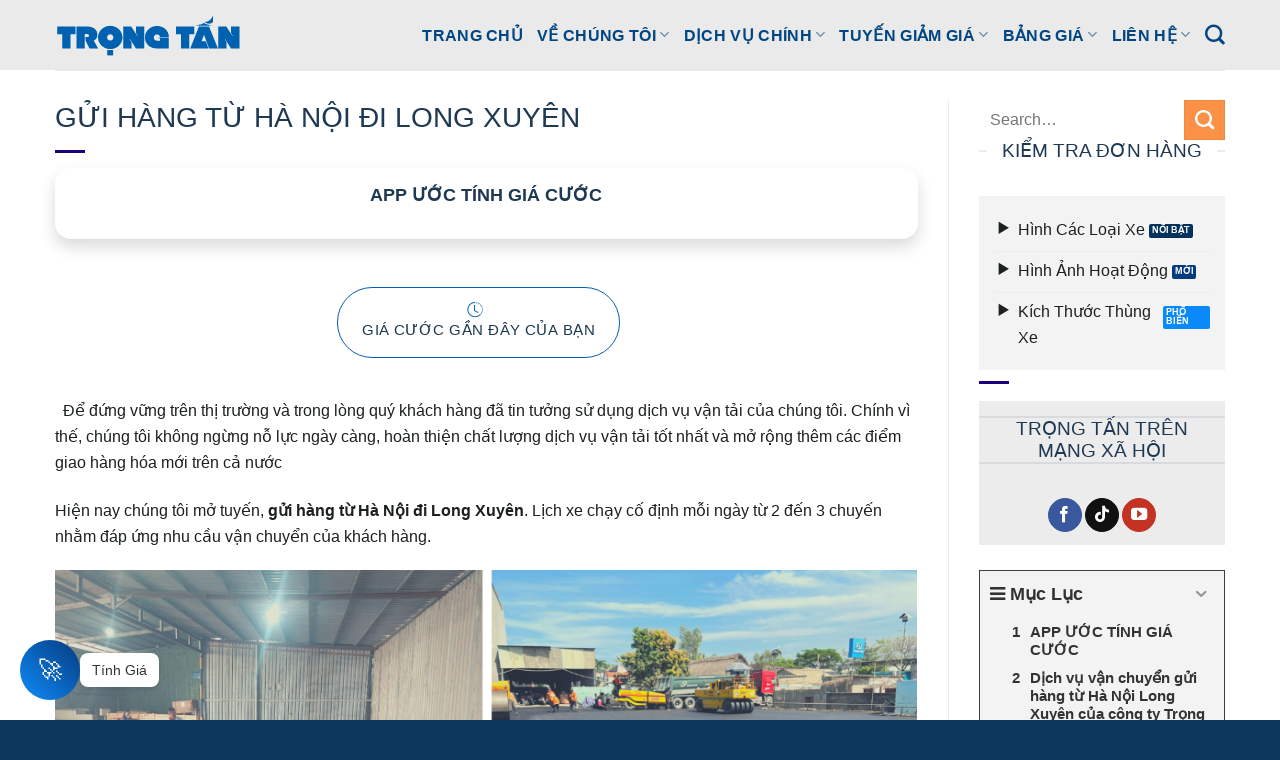

--- FILE ---
content_type: text/html; charset=UTF-8
request_url: https://trongtanvn.com/gui-hang-tu-ha-noi-di-long-xuyen/
body_size: 32515
content:
<!DOCTYPE html>
<html lang="vi" class="loading-site no-js">
<head>
	<meta charset="UTF-8" />
	<link rel="profile" href="http://gmpg.org/xfn/11" />
	<link rel="pingback" href="https://trongtanvn.com/xmlrpc.php" />

	<!-- Google tag (gtag.js) -->
<script async src="https://www.googletagmanager.com/gtag/js?id=AW-1000580518">
</script>
<script>
  window.dataLayer = window.dataLayer || [];
  function gtag(){dataLayer.push(arguments);}
  gtag('js', new Date());

  gtag('config', 'AW-1000580518');
</script>
	
	<script>(function(html){html.className = html.className.replace(/\bno-js\b/,'js')})(document.documentElement);</script>
<title>Gửi hàng từ Hà Nội đi Long Xuyên &#8211; Vận Tải TRỌNG TẤN</title>
<meta name='robots' content='max-image-preview:large' />
<meta name="viewport" content="width=device-width, initial-scale=1" /><link rel='prefetch' href='https://trongtanvn.com/wp-content/themes/flatsome/assets/js/flatsome.js?ver=e2eddd6c228105dac048' />
<link rel='prefetch' href='https://trongtanvn.com/wp-content/themes/flatsome/assets/js/chunk.slider.js?ver=3.20.4' />
<link rel='prefetch' href='https://trongtanvn.com/wp-content/themes/flatsome/assets/js/chunk.popups.js?ver=3.20.4' />
<link rel='prefetch' href='https://trongtanvn.com/wp-content/themes/flatsome/assets/js/chunk.tooltips.js?ver=3.20.4' />
<link rel="alternate" type="application/rss+xml" title="Dòng thông tin Vận Tải TRỌNG TẤN &raquo;" href="https://trongtanvn.com/feed/" />
<link rel="alternate" type="application/rss+xml" title="Vận Tải TRỌNG TẤN &raquo; Dòng bình luận" href="https://trongtanvn.com/comments/feed/" />
<link rel="alternate" title="oNhúng (JSON)" type="application/json+oembed" href="https://trongtanvn.com/wp-json/oembed/1.0/embed?url=https%3A%2F%2Ftrongtanvn.com%2Fgui-hang-tu-ha-noi-di-long-xuyen%2F" />
<link rel="alternate" title="oNhúng (XML)" type="text/xml+oembed" href="https://trongtanvn.com/wp-json/oembed/1.0/embed?url=https%3A%2F%2Ftrongtanvn.com%2Fgui-hang-tu-ha-noi-di-long-xuyen%2F&#038;format=xml" />
<style id='wp-img-auto-sizes-contain-inline-css' type='text/css'>
img:is([sizes=auto i],[sizes^="auto," i]){contain-intrinsic-size:3000px 1500px}
/*# sourceURL=wp-img-auto-sizes-contain-inline-css */
</style>
<link rel='stylesheet' id='kk-star-ratings-css' href='https://trongtanvn.com/wp-content/plugins/kk-star-ratings/src/core/public/css/kk-star-ratings.css?ver=5.4.10.3' type='text/css' media='all' />
<link rel='stylesheet' id='searchandfilter-css' href='https://trongtanvn.com/wp-content/plugins/search-filter/style.css?ver=1' type='text/css' media='all' />
<link rel='stylesheet' id='bootstrap-css-css' href='https://trongtanvn.com/wp-content/plugins/tta-table-rate/assets/libs/bootstrap/css/bootstrap.min.css?ver=5.3' type='text/css' media='all' />
<link rel='stylesheet' id='swiper-css-css' href='https://trongtanvn.com/wp-content/plugins/tta-table-rate/assets/libs/swiper/swiper-bundle.min.css?ver=5.3' type='text/css' media='all' />
<link rel='stylesheet' id='wp-tta-goong-css-css' href='https://trongtanvn.com/wp-content/plugins/tta-table-rate/assets/css/goong-geocoder.css?ver=1.0' type='text/css' media='all' />
<link rel='stylesheet' id='wp-tta-custom-css-css' href='https://trongtanvn.com/wp-content/plugins/tta-table-rate/assets/css/tta-style.css?ver=1.0' type='text/css' media='all' />
<link rel='stylesheet' id='wp-tta-icons-css-css' href='https://trongtanvn.com/wp-content/plugins/tta-table-rate/assets/icon-fonts/icons.css?ver=1.0' type='text/css' media='all' />
<link rel='stylesheet' id='dashicons-css' href='https://trongtanvn.com/wp-includes/css/dashicons.min.css?ver=6.9' type='text/css' media='all' />
<style id='wp-block-paragraph-inline-css' type='text/css'>
.is-small-text{font-size:.875em}.is-regular-text{font-size:1em}.is-large-text{font-size:2.25em}.is-larger-text{font-size:3em}.has-drop-cap:not(:focus):first-letter{float:left;font-size:8.4em;font-style:normal;font-weight:100;line-height:.68;margin:.05em .1em 0 0;text-transform:uppercase}body.rtl .has-drop-cap:not(:focus):first-letter{float:none;margin-left:.1em}p.has-drop-cap.has-background{overflow:hidden}:root :where(p.has-background){padding:1.25em 2.375em}:where(p.has-text-color:not(.has-link-color)) a{color:inherit}p.has-text-align-left[style*="writing-mode:vertical-lr"],p.has-text-align-right[style*="writing-mode:vertical-rl"]{rotate:180deg}
/*# sourceURL=https://trongtanvn.com/wp-includes/blocks/paragraph/style.min.css */
</style>
<style id='wp-block-image-inline-css' type='text/css'>
.wp-block-image>a,.wp-block-image>figure>a{display:inline-block}.wp-block-image img{box-sizing:border-box;height:auto;max-width:100%;vertical-align:bottom}@media not (prefers-reduced-motion){.wp-block-image img.hide{visibility:hidden}.wp-block-image img.show{animation:show-content-image .4s}}.wp-block-image[style*=border-radius] img,.wp-block-image[style*=border-radius]>a{border-radius:inherit}.wp-block-image.has-custom-border img{box-sizing:border-box}.wp-block-image.aligncenter{text-align:center}.wp-block-image.alignfull>a,.wp-block-image.alignwide>a{width:100%}.wp-block-image.alignfull img,.wp-block-image.alignwide img{height:auto;width:100%}.wp-block-image .aligncenter,.wp-block-image .alignleft,.wp-block-image .alignright,.wp-block-image.aligncenter,.wp-block-image.alignleft,.wp-block-image.alignright{display:table}.wp-block-image .aligncenter>figcaption,.wp-block-image .alignleft>figcaption,.wp-block-image .alignright>figcaption,.wp-block-image.aligncenter>figcaption,.wp-block-image.alignleft>figcaption,.wp-block-image.alignright>figcaption{caption-side:bottom;display:table-caption}.wp-block-image .alignleft{float:left;margin:.5em 1em .5em 0}.wp-block-image .alignright{float:right;margin:.5em 0 .5em 1em}.wp-block-image .aligncenter{margin-left:auto;margin-right:auto}.wp-block-image :where(figcaption){margin-bottom:1em;margin-top:.5em}.wp-block-image.is-style-circle-mask img{border-radius:9999px}@supports ((-webkit-mask-image:none) or (mask-image:none)) or (-webkit-mask-image:none){.wp-block-image.is-style-circle-mask img{border-radius:0;-webkit-mask-image:url('data:image/svg+xml;utf8,<svg viewBox="0 0 100 100" xmlns="http://www.w3.org/2000/svg"><circle cx="50" cy="50" r="50"/></svg>');mask-image:url('data:image/svg+xml;utf8,<svg viewBox="0 0 100 100" xmlns="http://www.w3.org/2000/svg"><circle cx="50" cy="50" r="50"/></svg>');mask-mode:alpha;-webkit-mask-position:center;mask-position:center;-webkit-mask-repeat:no-repeat;mask-repeat:no-repeat;-webkit-mask-size:contain;mask-size:contain}}:root :where(.wp-block-image.is-style-rounded img,.wp-block-image .is-style-rounded img){border-radius:9999px}.wp-block-image figure{margin:0}.wp-lightbox-container{display:flex;flex-direction:column;position:relative}.wp-lightbox-container img{cursor:zoom-in}.wp-lightbox-container img:hover+button{opacity:1}.wp-lightbox-container button{align-items:center;backdrop-filter:blur(16px) saturate(180%);background-color:#5a5a5a40;border:none;border-radius:4px;cursor:zoom-in;display:flex;height:20px;justify-content:center;opacity:0;padding:0;position:absolute;right:16px;text-align:center;top:16px;width:20px;z-index:100}@media not (prefers-reduced-motion){.wp-lightbox-container button{transition:opacity .2s ease}}.wp-lightbox-container button:focus-visible{outline:3px auto #5a5a5a40;outline:3px auto -webkit-focus-ring-color;outline-offset:3px}.wp-lightbox-container button:hover{cursor:pointer;opacity:1}.wp-lightbox-container button:focus{opacity:1}.wp-lightbox-container button:focus,.wp-lightbox-container button:hover,.wp-lightbox-container button:not(:hover):not(:active):not(.has-background){background-color:#5a5a5a40;border:none}.wp-lightbox-overlay{box-sizing:border-box;cursor:zoom-out;height:100vh;left:0;overflow:hidden;position:fixed;top:0;visibility:hidden;width:100%;z-index:100000}.wp-lightbox-overlay .close-button{align-items:center;cursor:pointer;display:flex;justify-content:center;min-height:40px;min-width:40px;padding:0;position:absolute;right:calc(env(safe-area-inset-right) + 16px);top:calc(env(safe-area-inset-top) + 16px);z-index:5000000}.wp-lightbox-overlay .close-button:focus,.wp-lightbox-overlay .close-button:hover,.wp-lightbox-overlay .close-button:not(:hover):not(:active):not(.has-background){background:none;border:none}.wp-lightbox-overlay .lightbox-image-container{height:var(--wp--lightbox-container-height);left:50%;overflow:hidden;position:absolute;top:50%;transform:translate(-50%,-50%);transform-origin:top left;width:var(--wp--lightbox-container-width);z-index:9999999999}.wp-lightbox-overlay .wp-block-image{align-items:center;box-sizing:border-box;display:flex;height:100%;justify-content:center;margin:0;position:relative;transform-origin:0 0;width:100%;z-index:3000000}.wp-lightbox-overlay .wp-block-image img{height:var(--wp--lightbox-image-height);min-height:var(--wp--lightbox-image-height);min-width:var(--wp--lightbox-image-width);width:var(--wp--lightbox-image-width)}.wp-lightbox-overlay .wp-block-image figcaption{display:none}.wp-lightbox-overlay button{background:none;border:none}.wp-lightbox-overlay .scrim{background-color:#fff;height:100%;opacity:.9;position:absolute;width:100%;z-index:2000000}.wp-lightbox-overlay.active{visibility:visible}@media not (prefers-reduced-motion){.wp-lightbox-overlay.active{animation:turn-on-visibility .25s both}.wp-lightbox-overlay.active img{animation:turn-on-visibility .35s both}.wp-lightbox-overlay.show-closing-animation:not(.active){animation:turn-off-visibility .35s both}.wp-lightbox-overlay.show-closing-animation:not(.active) img{animation:turn-off-visibility .25s both}.wp-lightbox-overlay.zoom.active{animation:none;opacity:1;visibility:visible}.wp-lightbox-overlay.zoom.active .lightbox-image-container{animation:lightbox-zoom-in .4s}.wp-lightbox-overlay.zoom.active .lightbox-image-container img{animation:none}.wp-lightbox-overlay.zoom.active .scrim{animation:turn-on-visibility .4s forwards}.wp-lightbox-overlay.zoom.show-closing-animation:not(.active){animation:none}.wp-lightbox-overlay.zoom.show-closing-animation:not(.active) .lightbox-image-container{animation:lightbox-zoom-out .4s}.wp-lightbox-overlay.zoom.show-closing-animation:not(.active) .lightbox-image-container img{animation:none}.wp-lightbox-overlay.zoom.show-closing-animation:not(.active) .scrim{animation:turn-off-visibility .4s forwards}}@keyframes show-content-image{0%{visibility:hidden}99%{visibility:hidden}to{visibility:visible}}@keyframes turn-on-visibility{0%{opacity:0}to{opacity:1}}@keyframes turn-off-visibility{0%{opacity:1;visibility:visible}99%{opacity:0;visibility:visible}to{opacity:0;visibility:hidden}}@keyframes lightbox-zoom-in{0%{transform:translate(calc((-100vw + var(--wp--lightbox-scrollbar-width))/2 + var(--wp--lightbox-initial-left-position)),calc(-50vh + var(--wp--lightbox-initial-top-position))) scale(var(--wp--lightbox-scale))}to{transform:translate(-50%,-50%) scale(1)}}@keyframes lightbox-zoom-out{0%{transform:translate(-50%,-50%) scale(1);visibility:visible}99%{visibility:visible}to{transform:translate(calc((-100vw + var(--wp--lightbox-scrollbar-width))/2 + var(--wp--lightbox-initial-left-position)),calc(-50vh + var(--wp--lightbox-initial-top-position))) scale(var(--wp--lightbox-scale));visibility:hidden}}
/*# sourceURL=https://trongtanvn.com/wp-includes/blocks/image/style.min.css */
</style>
<style id='wp-block-heading-inline-css' type='text/css'>
h1:where(.wp-block-heading).has-background,h2:where(.wp-block-heading).has-background,h3:where(.wp-block-heading).has-background,h4:where(.wp-block-heading).has-background,h5:where(.wp-block-heading).has-background,h6:where(.wp-block-heading).has-background{padding:1.25em 2.375em}h1.has-text-align-left[style*=writing-mode]:where([style*=vertical-lr]),h1.has-text-align-right[style*=writing-mode]:where([style*=vertical-rl]),h2.has-text-align-left[style*=writing-mode]:where([style*=vertical-lr]),h2.has-text-align-right[style*=writing-mode]:where([style*=vertical-rl]),h3.has-text-align-left[style*=writing-mode]:where([style*=vertical-lr]),h3.has-text-align-right[style*=writing-mode]:where([style*=vertical-rl]),h4.has-text-align-left[style*=writing-mode]:where([style*=vertical-lr]),h4.has-text-align-right[style*=writing-mode]:where([style*=vertical-rl]),h5.has-text-align-left[style*=writing-mode]:where([style*=vertical-lr]),h5.has-text-align-right[style*=writing-mode]:where([style*=vertical-rl]),h6.has-text-align-left[style*=writing-mode]:where([style*=vertical-lr]),h6.has-text-align-right[style*=writing-mode]:where([style*=vertical-rl]){rotate:180deg}
/*# sourceURL=https://trongtanvn.com/wp-includes/blocks/heading/style.min.css */
</style>
<style id='wp-block-list-inline-css' type='text/css'>
ol,ul{box-sizing:border-box}:root :where(.wp-block-list.has-background){padding:1.25em 2.375em}
/*# sourceURL=https://trongtanvn.com/wp-includes/blocks/list/style.min.css */
</style>
<style id='wp-block-embed-inline-css' type='text/css'>
.wp-block-embed.alignleft,.wp-block-embed.alignright,.wp-block[data-align=left]>[data-type="core/embed"],.wp-block[data-align=right]>[data-type="core/embed"]{max-width:360px;width:100%}.wp-block-embed.alignleft .wp-block-embed__wrapper,.wp-block-embed.alignright .wp-block-embed__wrapper,.wp-block[data-align=left]>[data-type="core/embed"] .wp-block-embed__wrapper,.wp-block[data-align=right]>[data-type="core/embed"] .wp-block-embed__wrapper{min-width:280px}.wp-block-cover .wp-block-embed{min-height:240px;min-width:320px}.wp-block-embed{overflow-wrap:break-word}.wp-block-embed :where(figcaption){margin-bottom:1em;margin-top:.5em}.wp-block-embed iframe{max-width:100%}.wp-block-embed__wrapper{position:relative}.wp-embed-responsive .wp-has-aspect-ratio .wp-block-embed__wrapper:before{content:"";display:block;padding-top:50%}.wp-embed-responsive .wp-has-aspect-ratio iframe{bottom:0;height:100%;left:0;position:absolute;right:0;top:0;width:100%}.wp-embed-responsive .wp-embed-aspect-21-9 .wp-block-embed__wrapper:before{padding-top:42.85%}.wp-embed-responsive .wp-embed-aspect-18-9 .wp-block-embed__wrapper:before{padding-top:50%}.wp-embed-responsive .wp-embed-aspect-16-9 .wp-block-embed__wrapper:before{padding-top:56.25%}.wp-embed-responsive .wp-embed-aspect-4-3 .wp-block-embed__wrapper:before{padding-top:75%}.wp-embed-responsive .wp-embed-aspect-1-1 .wp-block-embed__wrapper:before{padding-top:100%}.wp-embed-responsive .wp-embed-aspect-9-16 .wp-block-embed__wrapper:before{padding-top:177.77%}.wp-embed-responsive .wp-embed-aspect-1-2 .wp-block-embed__wrapper:before{padding-top:200%}
/*# sourceURL=https://trongtanvn.com/wp-includes/blocks/embed/style.min.css */
</style>
<style id='wp-block-spacer-inline-css' type='text/css'>
.wp-block-spacer{clear:both}
/*# sourceURL=https://trongtanvn.com/wp-includes/blocks/spacer/style.min.css */
</style>
<style id='wp-block-columns-inline-css' type='text/css'>
.wp-block-columns{box-sizing:border-box;display:flex;flex-wrap:wrap!important}@media (min-width:782px){.wp-block-columns{flex-wrap:nowrap!important}}.wp-block-columns{align-items:normal!important}.wp-block-columns.are-vertically-aligned-top{align-items:flex-start}.wp-block-columns.are-vertically-aligned-center{align-items:center}.wp-block-columns.are-vertically-aligned-bottom{align-items:flex-end}@media (max-width:781px){.wp-block-columns:not(.is-not-stacked-on-mobile)>.wp-block-column{flex-basis:100%!important}}@media (min-width:782px){.wp-block-columns:not(.is-not-stacked-on-mobile)>.wp-block-column{flex-basis:0;flex-grow:1}.wp-block-columns:not(.is-not-stacked-on-mobile)>.wp-block-column[style*=flex-basis]{flex-grow:0}}.wp-block-columns.is-not-stacked-on-mobile{flex-wrap:nowrap!important}.wp-block-columns.is-not-stacked-on-mobile>.wp-block-column{flex-basis:0;flex-grow:1}.wp-block-columns.is-not-stacked-on-mobile>.wp-block-column[style*=flex-basis]{flex-grow:0}:where(.wp-block-columns){margin-bottom:1.75em}:where(.wp-block-columns.has-background){padding:1.25em 2.375em}.wp-block-column{flex-grow:1;min-width:0;overflow-wrap:break-word;word-break:break-word}.wp-block-column.is-vertically-aligned-top{align-self:flex-start}.wp-block-column.is-vertically-aligned-center{align-self:center}.wp-block-column.is-vertically-aligned-bottom{align-self:flex-end}.wp-block-column.is-vertically-aligned-stretch{align-self:stretch}.wp-block-column.is-vertically-aligned-bottom,.wp-block-column.is-vertically-aligned-center,.wp-block-column.is-vertically-aligned-top{width:100%}
/*# sourceURL=https://trongtanvn.com/wp-includes/blocks/columns/style.min.css */
</style>
<link rel='stylesheet' id='fixedtoc-style-css' href='https://trongtanvn.com/wp-content/plugins/fixed-toc/frontend/assets/css/ftoc.css?ver=1768550686' type='text/css' media='all' />
<link rel='stylesheet' id='flatsome-main-css' href='https://trongtanvn.com/wp-content/themes/flatsome/assets/css/flatsome.css?ver=3.20.4' type='text/css' media='all' />
<style id='flatsome-main-inline-css' type='text/css'>
@font-face {
				font-family: "fl-icons";
				font-display: block;
				src: url(https://trongtanvn.com/wp-content/themes/flatsome/assets/css/icons/fl-icons.eot?v=3.20.4);
				src:
					url(https://trongtanvn.com/wp-content/themes/flatsome/assets/css/icons/fl-icons.eot#iefix?v=3.20.4) format("embedded-opentype"),
					url(https://trongtanvn.com/wp-content/themes/flatsome/assets/css/icons/fl-icons.woff2?v=3.20.4) format("woff2"),
					url(https://trongtanvn.com/wp-content/themes/flatsome/assets/css/icons/fl-icons.ttf?v=3.20.4) format("truetype"),
					url(https://trongtanvn.com/wp-content/themes/flatsome/assets/css/icons/fl-icons.woff?v=3.20.4) format("woff"),
					url(https://trongtanvn.com/wp-content/themes/flatsome/assets/css/icons/fl-icons.svg?v=3.20.4#fl-icons) format("svg");
			}
/*# sourceURL=flatsome-main-inline-css */
</style>
<link rel='stylesheet' id='flatsome-style-css' href='https://trongtanvn.com/wp-content/themes/flatsome-child/style.css?ver=3.0' type='text/css' media='all' />
<script type="text/javascript" src="https://trongtanvn.com/wp-includes/js/jquery/jquery.min.js?ver=3.7.1" id="jquery-core-js"></script>
<link rel="https://api.w.org/" href="https://trongtanvn.com/wp-json/" /><link rel="alternate" title="JSON" type="application/json" href="https://trongtanvn.com/wp-json/wp/v2/posts/27159" /><link rel="EditURI" type="application/rsd+xml" title="RSD" href="https://trongtanvn.com/xmlrpc.php?rsd" />
<meta name="generator" content="WordPress 6.9" />
<link rel="canonical" href="https://trongtanvn.com/gui-hang-tu-ha-noi-di-long-xuyen/" />
<link rel='shortlink' href='https://trongtanvn.com/?p=27159' />
    
    <script type="text/javascript">
        var ajaxurl = 'https://trongtanvn.com/wp-admin/admin-ajax.php';
    </script>
<!-- Schema optimized by Schema Pro --><script type="application/ld+json">{"@context":"https://schema.org","@type":"Article","mainEntityOfPage":{"@type":"WebPage","@id":"https://trongtanvn.com/gui-hang-tu-ha-noi-di-long-xuyen/"},"headline":"Gửi hàng từ Hà Nội đi Long Xuyên","image":{"@type":"ImageObject","url":"https://trongtanvn.com/wp-content/uploads/2016/04/CHANH-XE-VAN-CHUYEN-HANG-BAC-TRUNG-NAM-1.png","width":940,"height":788},"datePublished":"2016-04-02T15:09:37+0000","dateModified":"2025-07-11T11:56:16+0000","author":{"@type":"person","name":"Anh Thư","url":"https://trongtanvn.com/author/huynhthuhanh"},"publisher":{"@type":"Organization","name":"Vận Tải TRỌNG TẤN","logo":{"@type":"ImageObject","url":"http://trongtanvn.com/wp-content/uploads/2021/12/Logo-trong-tan-trong-png-3.png"}},"description":null}</script><!-- / Schema optimized by Schema Pro --><!-- sitelink-search-box Schema optimized by Schema Pro --><script type="application/ld+json">{"@context":"https:\/\/schema.org","@type":"WebSite","name":"V\u1eadn T\u1ea3i TR\u1eccNG T\u1ea4N","url":"https:\/\/trongtanvn.com","potentialAction":[{"@type":"SearchAction","target":"https:\/\/trongtanvn.com\/?s={search_term_string}","query-input":"required name=search_term_string"}]}</script><!-- / sitelink-search-box Schema optimized by Schema Pro --><!-- breadcrumb Schema optimized by Schema Pro --><script type="application/ld+json">{"@context":"https:\/\/schema.org","@type":"BreadcrumbList","itemListElement":[{"@type":"ListItem","position":1,"item":{"@id":"https:\/\/trongtanvn.com\/","name":"Home"}},{"@type":"ListItem","position":2,"item":{"@id":"https:\/\/trongtanvn.com\/gui-hang-tu-ha-noi-di-long-xuyen\/","name":"G\u1eedi h\u00e0ng t\u1eeb H\u00e0 N\u1ed9i \u0111i Long Xuy\u00ean"}}]}</script><!-- / breadcrumb Schema optimized by Schema Pro -->			<style id="wpsp-style-frontend"></style>
			<link rel="icon" href="https://trongtanvn.com/wp-content/uploads/2021/05/favicon-1.png" sizes="32x32" />
<link rel="icon" href="https://trongtanvn.com/wp-content/uploads/2021/05/favicon-1.png" sizes="192x192" />
<link rel="apple-touch-icon" href="https://trongtanvn.com/wp-content/uploads/2021/05/favicon-1.png" />
<meta name="msapplication-TileImage" content="https://trongtanvn.com/wp-content/uploads/2021/05/favicon-1.png" />
<style id="custom-css" type="text/css">:root {--primary-color: #053a7f;--fs-color-primary: #053a7f;--fs-color-secondary: #fb9146;--fs-color-success: #0a8afa;--fs-color-alert: #03335d;--fs-color-base: #1d2020;--fs-experimental-link-color: #025eb4;--fs-experimental-link-color-hover: #4ba9fb;}.tooltipster-base {--tooltip-color: #fff;--tooltip-bg-color: #000;}.off-canvas-right .mfp-content, .off-canvas-left .mfp-content {--drawer-width: 300px;}.container-width, .full-width .ubermenu-nav, .container, .row{max-width: 1200px}.row.row-collapse{max-width: 1170px}.row.row-small{max-width: 1192.5px}.row.row-large{max-width: 1230px}.header-main{height: 70px}#logo img{max-height: 70px}#logo{width:188px;}.header-bottom{min-height: 55px}.header-top{min-height: 30px}.transparent .header-main{height: 90px}.transparent #logo img{max-height: 90px}.has-transparent + .page-title:first-of-type,.has-transparent + #main > .page-title,.has-transparent + #main > div > .page-title,.has-transparent + #main .page-header-wrapper:first-of-type .page-title{padding-top: 140px;}.header.show-on-scroll,.stuck .header-main{height:70px!important}.stuck #logo img{max-height: 70px!important}.search-form{ width: 17%;}.header-bg-color {background-color: #eaeaea}.header-bottom {background-color: #0066bf}.top-bar-nav > li > a{line-height: 16px }.header-wrapper:not(.stuck) .header-main .header-nav{margin-top: -1px }.stuck .header-main .nav > li > a{line-height: 50px }.header-bottom-nav > li > a{line-height: 16px }@media (max-width: 549px) {.header-main{height: 70px}#logo img{max-height: 70px}}.header-top{background-color:#1a63a8!important;}h1,h2,h3,h4,h5,h6,.heading-font{color: #1e3951;}body{font-size: 103%;}@media screen and (max-width: 549px){body{font-size: 102%;}}body{font-family: inherit;}.nav > li > a {font-family: inherit;}.mobile-sidebar-levels-2 .nav > li > ul > li > a {font-family: inherit;}h1,h2,h3,h4,h5,h6,.heading-font, .off-canvas-center .nav-sidebar.nav-vertical > li > a{font-family: inherit;}.alt-font{font-family: "Dancing Script", sans-serif;}.alt-font {font-weight: 400!important;font-style: normal!important;}.header:not(.transparent) .top-bar-nav > li > a {color: #e1eefe;}.header:not(.transparent) .header-nav-main.nav > li > a {color: #014683;}.header:not(.transparent) .header-nav-main.nav > li > a:hover,.header:not(.transparent) .header-nav-main.nav > li.active > a,.header:not(.transparent) .header-nav-main.nav > li.current > a,.header:not(.transparent) .header-nav-main.nav > li > a.active,.header:not(.transparent) .header-nav-main.nav > li > a.current{color: #0f8cfa;}.header-nav-main.nav-line-bottom > li > a:before,.header-nav-main.nav-line-grow > li > a:before,.header-nav-main.nav-line > li > a:before,.header-nav-main.nav-box > li > a:hover,.header-nav-main.nav-box > li.active > a,.header-nav-main.nav-pills > li > a:hover,.header-nav-main.nav-pills > li.active > a{color:#FFF!important;background-color: #0f8cfa;}.widget:where(:not(.widget_shopping_cart)) a{color: #022544;}.widget:where(:not(.widget_shopping_cart)) a:hover{color: #0289b9;}.widget .tagcloud a:hover{border-color: #0289b9; background-color: #0289b9;}.is-divider{background-color: #1b007c;}.absolute-footer, html{background-color: #0d385b}.nav-vertical-fly-out > li + li {border-top-width: 1px; border-top-style: solid;}.label-new.menu-item > a:after{content:"Mới";}.label-hot.menu-item > a:after{content:"Nổi bật";}.label-sale.menu-item > a:after{content:"Giảm giá";}.label-popular.menu-item > a:after{content:"Phổ biến";}</style>		<style type="text/css" id="wp-custom-css">
			h1.entry-title {
    text-transform: uppercase;
}
.section-title span {
    text-transform: none;
}
.entry-content {
    padding-top: 0em!important;
}
.entry-header-text {
    padding: 0em!important;
}
.video-fit{
	padding-top: 0px!important;
    min-height: 220px;
	
}
span.person-title.is-small.thin-font.op-7 {
    color: #000!important;
    font-weight: 900!important;
}
p a {
    text-decoration: underline;
}		</style>
		<style id="kirki-inline-styles">/* vietnamese */
@font-face {
  font-family: 'Dancing Script';
  font-style: normal;
  font-weight: 400;
  font-display: swap;
  src: url(https://trongtanvn.com/wp-content/fonts/dancing-script/If2cXTr6YS-zF4S-kcSWSVi_sxjsohD9F50Ruu7BMSo3Rep8ltA.woff2) format('woff2');
  unicode-range: U+0102-0103, U+0110-0111, U+0128-0129, U+0168-0169, U+01A0-01A1, U+01AF-01B0, U+0300-0301, U+0303-0304, U+0308-0309, U+0323, U+0329, U+1EA0-1EF9, U+20AB;
}
/* latin-ext */
@font-face {
  font-family: 'Dancing Script';
  font-style: normal;
  font-weight: 400;
  font-display: swap;
  src: url(https://trongtanvn.com/wp-content/fonts/dancing-script/If2cXTr6YS-zF4S-kcSWSVi_sxjsohD9F50Ruu7BMSo3ROp8ltA.woff2) format('woff2');
  unicode-range: U+0100-02BA, U+02BD-02C5, U+02C7-02CC, U+02CE-02D7, U+02DD-02FF, U+0304, U+0308, U+0329, U+1D00-1DBF, U+1E00-1E9F, U+1EF2-1EFF, U+2020, U+20A0-20AB, U+20AD-20C0, U+2113, U+2C60-2C7F, U+A720-A7FF;
}
/* latin */
@font-face {
  font-family: 'Dancing Script';
  font-style: normal;
  font-weight: 400;
  font-display: swap;
  src: url(https://trongtanvn.com/wp-content/fonts/dancing-script/If2cXTr6YS-zF4S-kcSWSVi_sxjsohD9F50Ruu7BMSo3Sup8.woff2) format('woff2');
  unicode-range: U+0000-00FF, U+0131, U+0152-0153, U+02BB-02BC, U+02C6, U+02DA, U+02DC, U+0304, U+0308, U+0329, U+2000-206F, U+20AC, U+2122, U+2191, U+2193, U+2212, U+2215, U+FEFF, U+FFFD;
}</style><script data-host="https://track.seio.vn" data-dnt="false" src="https://track.seio.vn/js/script.js" id="ZwSg9rf6GA" async defer></script>	
<style id='global-styles-inline-css' type='text/css'>
:root{--wp--preset--aspect-ratio--square: 1;--wp--preset--aspect-ratio--4-3: 4/3;--wp--preset--aspect-ratio--3-4: 3/4;--wp--preset--aspect-ratio--3-2: 3/2;--wp--preset--aspect-ratio--2-3: 2/3;--wp--preset--aspect-ratio--16-9: 16/9;--wp--preset--aspect-ratio--9-16: 9/16;--wp--preset--color--black: #000000;--wp--preset--color--cyan-bluish-gray: #abb8c3;--wp--preset--color--white: #ffffff;--wp--preset--color--pale-pink: #f78da7;--wp--preset--color--vivid-red: #cf2e2e;--wp--preset--color--luminous-vivid-orange: #ff6900;--wp--preset--color--luminous-vivid-amber: #fcb900;--wp--preset--color--light-green-cyan: #7bdcb5;--wp--preset--color--vivid-green-cyan: #00d084;--wp--preset--color--pale-cyan-blue: #8ed1fc;--wp--preset--color--vivid-cyan-blue: #0693e3;--wp--preset--color--vivid-purple: #9b51e0;--wp--preset--color--primary: #053a7f;--wp--preset--color--secondary: #fb9146;--wp--preset--color--success: #0a8afa;--wp--preset--color--alert: #03335d;--wp--preset--gradient--vivid-cyan-blue-to-vivid-purple: linear-gradient(135deg,rgb(6,147,227) 0%,rgb(155,81,224) 100%);--wp--preset--gradient--light-green-cyan-to-vivid-green-cyan: linear-gradient(135deg,rgb(122,220,180) 0%,rgb(0,208,130) 100%);--wp--preset--gradient--luminous-vivid-amber-to-luminous-vivid-orange: linear-gradient(135deg,rgb(252,185,0) 0%,rgb(255,105,0) 100%);--wp--preset--gradient--luminous-vivid-orange-to-vivid-red: linear-gradient(135deg,rgb(255,105,0) 0%,rgb(207,46,46) 100%);--wp--preset--gradient--very-light-gray-to-cyan-bluish-gray: linear-gradient(135deg,rgb(238,238,238) 0%,rgb(169,184,195) 100%);--wp--preset--gradient--cool-to-warm-spectrum: linear-gradient(135deg,rgb(74,234,220) 0%,rgb(151,120,209) 20%,rgb(207,42,186) 40%,rgb(238,44,130) 60%,rgb(251,105,98) 80%,rgb(254,248,76) 100%);--wp--preset--gradient--blush-light-purple: linear-gradient(135deg,rgb(255,206,236) 0%,rgb(152,150,240) 100%);--wp--preset--gradient--blush-bordeaux: linear-gradient(135deg,rgb(254,205,165) 0%,rgb(254,45,45) 50%,rgb(107,0,62) 100%);--wp--preset--gradient--luminous-dusk: linear-gradient(135deg,rgb(255,203,112) 0%,rgb(199,81,192) 50%,rgb(65,88,208) 100%);--wp--preset--gradient--pale-ocean: linear-gradient(135deg,rgb(255,245,203) 0%,rgb(182,227,212) 50%,rgb(51,167,181) 100%);--wp--preset--gradient--electric-grass: linear-gradient(135deg,rgb(202,248,128) 0%,rgb(113,206,126) 100%);--wp--preset--gradient--midnight: linear-gradient(135deg,rgb(2,3,129) 0%,rgb(40,116,252) 100%);--wp--preset--font-size--small: 13px;--wp--preset--font-size--medium: 20px;--wp--preset--font-size--large: 36px;--wp--preset--font-size--x-large: 42px;--wp--preset--spacing--20: 0.44rem;--wp--preset--spacing--30: 0.67rem;--wp--preset--spacing--40: 1rem;--wp--preset--spacing--50: 1.5rem;--wp--preset--spacing--60: 2.25rem;--wp--preset--spacing--70: 3.38rem;--wp--preset--spacing--80: 5.06rem;--wp--preset--shadow--natural: 6px 6px 9px rgba(0, 0, 0, 0.2);--wp--preset--shadow--deep: 12px 12px 50px rgba(0, 0, 0, 0.4);--wp--preset--shadow--sharp: 6px 6px 0px rgba(0, 0, 0, 0.2);--wp--preset--shadow--outlined: 6px 6px 0px -3px rgb(255, 255, 255), 6px 6px rgb(0, 0, 0);--wp--preset--shadow--crisp: 6px 6px 0px rgb(0, 0, 0);}:where(body) { margin: 0; }.wp-site-blocks > .alignleft { float: left; margin-right: 2em; }.wp-site-blocks > .alignright { float: right; margin-left: 2em; }.wp-site-blocks > .aligncenter { justify-content: center; margin-left: auto; margin-right: auto; }:where(.is-layout-flex){gap: 0.5em;}:where(.is-layout-grid){gap: 0.5em;}.is-layout-flow > .alignleft{float: left;margin-inline-start: 0;margin-inline-end: 2em;}.is-layout-flow > .alignright{float: right;margin-inline-start: 2em;margin-inline-end: 0;}.is-layout-flow > .aligncenter{margin-left: auto !important;margin-right: auto !important;}.is-layout-constrained > .alignleft{float: left;margin-inline-start: 0;margin-inline-end: 2em;}.is-layout-constrained > .alignright{float: right;margin-inline-start: 2em;margin-inline-end: 0;}.is-layout-constrained > .aligncenter{margin-left: auto !important;margin-right: auto !important;}.is-layout-constrained > :where(:not(.alignleft):not(.alignright):not(.alignfull)){margin-left: auto !important;margin-right: auto !important;}body .is-layout-flex{display: flex;}.is-layout-flex{flex-wrap: wrap;align-items: center;}.is-layout-flex > :is(*, div){margin: 0;}body .is-layout-grid{display: grid;}.is-layout-grid > :is(*, div){margin: 0;}body{padding-top: 0px;padding-right: 0px;padding-bottom: 0px;padding-left: 0px;}a:where(:not(.wp-element-button)){text-decoration: none;}:root :where(.wp-element-button, .wp-block-button__link){background-color: #32373c;border-width: 0;color: #fff;font-family: inherit;font-size: inherit;font-style: inherit;font-weight: inherit;letter-spacing: inherit;line-height: inherit;padding-top: calc(0.667em + 2px);padding-right: calc(1.333em + 2px);padding-bottom: calc(0.667em + 2px);padding-left: calc(1.333em + 2px);text-decoration: none;text-transform: inherit;}.has-black-color{color: var(--wp--preset--color--black) !important;}.has-cyan-bluish-gray-color{color: var(--wp--preset--color--cyan-bluish-gray) !important;}.has-white-color{color: var(--wp--preset--color--white) !important;}.has-pale-pink-color{color: var(--wp--preset--color--pale-pink) !important;}.has-vivid-red-color{color: var(--wp--preset--color--vivid-red) !important;}.has-luminous-vivid-orange-color{color: var(--wp--preset--color--luminous-vivid-orange) !important;}.has-luminous-vivid-amber-color{color: var(--wp--preset--color--luminous-vivid-amber) !important;}.has-light-green-cyan-color{color: var(--wp--preset--color--light-green-cyan) !important;}.has-vivid-green-cyan-color{color: var(--wp--preset--color--vivid-green-cyan) !important;}.has-pale-cyan-blue-color{color: var(--wp--preset--color--pale-cyan-blue) !important;}.has-vivid-cyan-blue-color{color: var(--wp--preset--color--vivid-cyan-blue) !important;}.has-vivid-purple-color{color: var(--wp--preset--color--vivid-purple) !important;}.has-primary-color{color: var(--wp--preset--color--primary) !important;}.has-secondary-color{color: var(--wp--preset--color--secondary) !important;}.has-success-color{color: var(--wp--preset--color--success) !important;}.has-alert-color{color: var(--wp--preset--color--alert) !important;}.has-black-background-color{background-color: var(--wp--preset--color--black) !important;}.has-cyan-bluish-gray-background-color{background-color: var(--wp--preset--color--cyan-bluish-gray) !important;}.has-white-background-color{background-color: var(--wp--preset--color--white) !important;}.has-pale-pink-background-color{background-color: var(--wp--preset--color--pale-pink) !important;}.has-vivid-red-background-color{background-color: var(--wp--preset--color--vivid-red) !important;}.has-luminous-vivid-orange-background-color{background-color: var(--wp--preset--color--luminous-vivid-orange) !important;}.has-luminous-vivid-amber-background-color{background-color: var(--wp--preset--color--luminous-vivid-amber) !important;}.has-light-green-cyan-background-color{background-color: var(--wp--preset--color--light-green-cyan) !important;}.has-vivid-green-cyan-background-color{background-color: var(--wp--preset--color--vivid-green-cyan) !important;}.has-pale-cyan-blue-background-color{background-color: var(--wp--preset--color--pale-cyan-blue) !important;}.has-vivid-cyan-blue-background-color{background-color: var(--wp--preset--color--vivid-cyan-blue) !important;}.has-vivid-purple-background-color{background-color: var(--wp--preset--color--vivid-purple) !important;}.has-primary-background-color{background-color: var(--wp--preset--color--primary) !important;}.has-secondary-background-color{background-color: var(--wp--preset--color--secondary) !important;}.has-success-background-color{background-color: var(--wp--preset--color--success) !important;}.has-alert-background-color{background-color: var(--wp--preset--color--alert) !important;}.has-black-border-color{border-color: var(--wp--preset--color--black) !important;}.has-cyan-bluish-gray-border-color{border-color: var(--wp--preset--color--cyan-bluish-gray) !important;}.has-white-border-color{border-color: var(--wp--preset--color--white) !important;}.has-pale-pink-border-color{border-color: var(--wp--preset--color--pale-pink) !important;}.has-vivid-red-border-color{border-color: var(--wp--preset--color--vivid-red) !important;}.has-luminous-vivid-orange-border-color{border-color: var(--wp--preset--color--luminous-vivid-orange) !important;}.has-luminous-vivid-amber-border-color{border-color: var(--wp--preset--color--luminous-vivid-amber) !important;}.has-light-green-cyan-border-color{border-color: var(--wp--preset--color--light-green-cyan) !important;}.has-vivid-green-cyan-border-color{border-color: var(--wp--preset--color--vivid-green-cyan) !important;}.has-pale-cyan-blue-border-color{border-color: var(--wp--preset--color--pale-cyan-blue) !important;}.has-vivid-cyan-blue-border-color{border-color: var(--wp--preset--color--vivid-cyan-blue) !important;}.has-vivid-purple-border-color{border-color: var(--wp--preset--color--vivid-purple) !important;}.has-primary-border-color{border-color: var(--wp--preset--color--primary) !important;}.has-secondary-border-color{border-color: var(--wp--preset--color--secondary) !important;}.has-success-border-color{border-color: var(--wp--preset--color--success) !important;}.has-alert-border-color{border-color: var(--wp--preset--color--alert) !important;}.has-vivid-cyan-blue-to-vivid-purple-gradient-background{background: var(--wp--preset--gradient--vivid-cyan-blue-to-vivid-purple) !important;}.has-light-green-cyan-to-vivid-green-cyan-gradient-background{background: var(--wp--preset--gradient--light-green-cyan-to-vivid-green-cyan) !important;}.has-luminous-vivid-amber-to-luminous-vivid-orange-gradient-background{background: var(--wp--preset--gradient--luminous-vivid-amber-to-luminous-vivid-orange) !important;}.has-luminous-vivid-orange-to-vivid-red-gradient-background{background: var(--wp--preset--gradient--luminous-vivid-orange-to-vivid-red) !important;}.has-very-light-gray-to-cyan-bluish-gray-gradient-background{background: var(--wp--preset--gradient--very-light-gray-to-cyan-bluish-gray) !important;}.has-cool-to-warm-spectrum-gradient-background{background: var(--wp--preset--gradient--cool-to-warm-spectrum) !important;}.has-blush-light-purple-gradient-background{background: var(--wp--preset--gradient--blush-light-purple) !important;}.has-blush-bordeaux-gradient-background{background: var(--wp--preset--gradient--blush-bordeaux) !important;}.has-luminous-dusk-gradient-background{background: var(--wp--preset--gradient--luminous-dusk) !important;}.has-pale-ocean-gradient-background{background: var(--wp--preset--gradient--pale-ocean) !important;}.has-electric-grass-gradient-background{background: var(--wp--preset--gradient--electric-grass) !important;}.has-midnight-gradient-background{background: var(--wp--preset--gradient--midnight) !important;}.has-small-font-size{font-size: var(--wp--preset--font-size--small) !important;}.has-medium-font-size{font-size: var(--wp--preset--font-size--medium) !important;}.has-large-font-size{font-size: var(--wp--preset--font-size--large) !important;}.has-x-large-font-size{font-size: var(--wp--preset--font-size--x-large) !important;}
:where(.wp-block-columns.is-layout-flex){gap: 2em;}:where(.wp-block-columns.is-layout-grid){gap: 2em;}
/*# sourceURL=global-styles-inline-css */
</style>
<style id='core-block-supports-inline-css' type='text/css'>
.wp-container-core-columns-is-layout-9d6595d7{flex-wrap:nowrap;}
/*# sourceURL=core-block-supports-inline-css */
</style>
<meta name="generator" content="WP Rocket 3.20.3" data-wpr-features="wpr_image_dimensions wpr_preload_links wpr_desktop" /></head>

<body class="wp-singular post-template-default single single-post postid-27159 single-format-standard wp-theme-flatsome wp-child-theme-flatsome-child wp-schema-pro-2.10.6 lightbox nav-dropdown-has-arrow nav-dropdown-has-shadow nav-dropdown-has-border has-ftoc">


<a class="skip-link screen-reader-text" href="#main">Bỏ qua nội dung</a>

<div data-rocket-location-hash="99bb46786fd5bd31bcd7bdc067ad247a" id="wrapper">

	
	<header data-rocket-location-hash="94b1d1d9fe64db4a591503106dcd04b6" id="header" class="header has-sticky sticky-jump sticky-hide-on-scroll">
		<div data-rocket-location-hash="d53b06ca13945ed03e70ba4a94347bcf" class="header-wrapper">
			<div id="masthead" class="header-main ">
      <div class="header-inner flex-row container logo-left medium-logo-center" role="navigation">

          <!-- Logo -->
          <div id="logo" class="flex-col logo">
            
<!-- Header logo -->
<a href="https://trongtanvn.com/" title="Vận Tải TRỌNG TẤN - Vận Chuyển Hàng Hóa" rel="home">
		<img width="743" height="173" src="https://trongtanvn.com/wp-content/uploads/2022/12/Logo-Van-Tai-Trong-Tan.svg" class="header_logo header-logo" alt="Vận Tải TRỌNG TẤN"/><img  width="743" height="173" src="https://trongtanvn.com/wp-content/uploads/2022/12/Logo-Van-Tai-Trong-Tan.svg" class="header-logo-dark" alt="Vận Tải TRỌNG TẤN"/></a>
          </div>

          <!-- Mobile Left Elements -->
          <div class="flex-col show-for-medium flex-left">
            <ul class="mobile-nav nav nav-left ">
              <li class="nav-icon has-icon">
	<div class="header-button">		<a href="#" class="icon button round is-outline is-small" data-open="#main-menu" data-pos="left" data-bg="main-menu-overlay" role="button" aria-label="Menu" aria-controls="main-menu" aria-expanded="false" aria-haspopup="dialog" data-flatsome-role-button>
			<i class="icon-menu" aria-hidden="true"></i>					</a>
	 </div> </li>
            </ul>
          </div>

          <!-- Left Elements -->
          <div class="flex-col hide-for-medium flex-left
            flex-grow">
            <ul class="header-nav header-nav-main nav nav-left  nav-line-bottom nav-size-large nav-uppercase" >
                          </ul>
          </div>

          <!-- Right Elements -->
          <div class="flex-col hide-for-medium flex-right">
            <ul class="header-nav header-nav-main nav nav-right  nav-line-bottom nav-size-large nav-uppercase">
              <li id="menu-item-551215" class="menu-item menu-item-type-post_type menu-item-object-page menu-item-home menu-item-551215 menu-item-design-default"><a href="https://trongtanvn.com/" class="nav-top-link">Trang Chủ</a></li>
<li id="menu-item-53521" class="menu-item menu-item-type-taxonomy menu-item-object-category menu-item-has-children menu-item-53521 menu-item-design-default has-dropdown"><a href="https://trongtanvn.com/Danh-muc/hinh-anh-ve-trong-tan/" title="HÌNH ẢNH VỀ TRỌNG TẤN" class="nav-top-link" aria-expanded="false" aria-haspopup="menu">Về Chúng Tôi<i class="icon-angle-down" aria-hidden="true"></i></a>
<ul class="sub-menu nav-dropdown nav-dropdown-bold">
	<li id="menu-item-426" class="menu-item menu-item-type-post_type menu-item-object-page menu-item-426"><a href="https://trongtanvn.com/cong-ty-van-tai-hang-hoa-trong-tan-gioi-thieu/">Giới Thiệu Trọng Tấn</a></li>
	<li id="menu-item-553343" class="menu-item menu-item-type-custom menu-item-object-custom menu-item-553343"><a href="https://trongtanvn.com/hinh-anh-bai-xe-trong-tan/">Hình Ảnh Đoàn Xe</a></li>
	<li id="menu-item-553344" class="menu-item menu-item-type-taxonomy menu-item-object-category menu-item-553344"><a href="https://trongtanvn.com/Danh-muc/hoat-dong-xa-hoi/">Các Hoạt Động Xã Hội</a></li>
</ul>
</li>
<li id="menu-item-550694" class="menu-item menu-item-type-custom menu-item-object-custom menu-item-has-children menu-item-550694 menu-item-design-default has-dropdown"><a href="#" class="nav-top-link" aria-expanded="false" aria-haspopup="menu" target="_blank" rel="nofollow">DỊCH VỤ CHÍNH<i class="icon-angle-down" aria-hidden="true"></i></a>
<ul class="sub-menu nav-dropdown nav-dropdown-bold">
	<li id="menu-item-551163" class="menu-item menu-item-type-custom menu-item-object-custom menu-item-has-children menu-item-551163 nav-dropdown-col"><a href="#" target="_blank" rel="nofollow">Vận Chuyển Hàng Hóa</a>
	<ul class="sub-menu nav-column nav-dropdown-bold">
		<li id="menu-item-550697" class="menu-item menu-item-type-post_type menu-item-object-post menu-item-550697"><a href="https://trongtanvn.com/van-tai-bac-nam/">Vận Tải Bắc Nam</a></li>
		<li id="menu-item-551174" class="menu-item menu-item-type-custom menu-item-object-custom menu-item-551174"><a href="https://trongtanvn.com/dich-vu-van-chuyen-hang-gia-re/">Vận Chuyển Hàng Hóa Giá Rẻ</a></li>
		<li id="menu-item-550698" class="menu-item menu-item-type-post_type menu-item-object-post menu-item-550698"><a href="https://trongtanvn.com/chuyen-van-chuyen-container/">Vận Chuyển Container</a></li>
		<li id="menu-item-551175" class="menu-item menu-item-type-custom menu-item-object-custom menu-item-551175"><a href="https://trongtanvn.com/van-chuyen-hang-sieu-truong-sieu-trong/">Chuyển Hàng Siêu Trường Siêu Trọng</a></li>
	</ul>
</li>
	<li id="menu-item-551165" class="menu-item menu-item-type-custom menu-item-object-custom menu-item-has-children menu-item-551165 nav-dropdown-col"><a href="#" target="_blank" rel="nofollow">Dịch Vụ Chở Hàng</a>
	<ul class="sub-menu nav-column nav-dropdown-bold">
		<li id="menu-item-550700" class="menu-item menu-item-type-custom menu-item-object-custom menu-item-550700"><a href="https://trongtanvn.com/bang-gia-cho-thue-xe-tai-van-chuyen-hang/">Xe Tải Chở Hàng Giá Rẻ</a></li>
		<li id="menu-item-551167" class="menu-item menu-item-type-custom menu-item-object-custom menu-item-551167"><a href="https://trongtanvn.com/xe-tai-cho-hang-tphcm-gia-re/">Xe Tải Chở Hàng TPHCM</a></li>
		<li id="menu-item-551168" class="menu-item menu-item-type-custom menu-item-object-custom menu-item-551168"><a href="https://trongtanvn.com/thue-xe-tai-cho-hang-di-tinh/">Xe Tải Chở Hàng Đi Tỉnh</a></li>
		<li id="menu-item-551171" class="menu-item menu-item-type-custom menu-item-object-custom menu-item-551171"><a href="https://trongtanvn.com/cho-thue-xe-dau-keo/">Cho Thuê Xe Đầu Kéo</a></li>
	</ul>
</li>
	<li id="menu-item-551164" class="menu-item menu-item-type-custom menu-item-object-custom menu-item-has-children menu-item-551164 nav-dropdown-col"><a href="#" target="_blank" rel="nofollow">Chuyển Dọn Nhà Xưởng</a>
	<ul class="sub-menu nav-column nav-dropdown-bold">
		<li id="menu-item-551169" class="menu-item menu-item-type-custom menu-item-object-custom menu-item-551169"><a href="https://trongtanvn.com/dich-vu-chuyen-van-phong-tron-goi/">Chuyển Văn Phòng Trọn Gói</a></li>
		<li id="menu-item-551170" class="menu-item menu-item-type-custom menu-item-object-custom menu-item-551170"><a href="https://trongtanvn.com/chuyen-kho-xuong-tron-goi/">Chuyển Kho Xưởng Trọn Gói</a></li>
		<li id="menu-item-551172" class="menu-item menu-item-type-custom menu-item-object-custom menu-item-551172"><a href="https://trongtanvn.com/dich-vu-chuyen-nha-tron-goi/">Chuyển Nhà Trọn Gói</a></li>
		<li id="menu-item-551173" class="menu-item menu-item-type-custom menu-item-object-custom menu-item-551173"><a href="https://trongtanvn.com/dich-vu-chuyen-phong-tro-63-tinh/">Chuyển Phòng Trọ Trọn Gói</a></li>
	</ul>
</li>
	<li id="menu-item-640262" class="menu-item menu-item-type-taxonomy menu-item-object-category menu-item-has-children menu-item-640262 nav-dropdown-col"><a href="https://trongtanvn.com/Danh-muc/van-chuyen-campuchia/">Vận chuyển Campuchia</a>
	<ul class="sub-menu nav-column nav-dropdown-bold">
		<li id="menu-item-640261" class="menu-item menu-item-type-post_type menu-item-object-post menu-item-640261"><a href="https://trongtanvn.com/chanh-xe-nhan-chuyen-hang-di-campuchia/">Chành Xe Đi CAMPUCHIA</a></li>
		<li id="menu-item-640263" class="menu-item menu-item-type-custom menu-item-object-custom menu-item-640263"><a href="https://trongtanvn.com/xe-tai-cho-hang-di-campuchia/">Xe tải Đi Campuchia</a></li>
		<li id="menu-item-640264" class="menu-item menu-item-type-custom menu-item-object-custom menu-item-640264"><a href="https://trongtanvn.com/van-chuyen-hang-tu-ha-noi-di-campuchia/">Vận Chuyển Hà Nội Campuchia</a></li>
	</ul>
</li>
</ul>
</li>
<li id="menu-item-358282" class="menu-item menu-item-type-custom menu-item-object-custom menu-item-has-children menu-item-358282 menu-item-design-default has-dropdown"><a href="https://trongtanvn.com/van-chuyen-hang-di-tp-hcm-sai-gon/" class="nav-top-link" aria-expanded="false" aria-haspopup="menu">TUYẾN GIẢM GIÁ<i class="icon-angle-down" aria-hidden="true"></i></a>
<ul class="sub-menu nav-dropdown nav-dropdown-bold">
	<li id="menu-item-551178" class="menu-item menu-item-type-custom menu-item-object-custom menu-item-has-children menu-item-551178 nav-dropdown-col"><a href="#" target="_blank" rel="nofollow">Giao Hàng Đến Miền Bắc</a>
	<ul class="sub-menu nav-column nav-dropdown-bold">
		<li id="menu-item-358283" class="menu-item menu-item-type-custom menu-item-object-custom menu-item-358283"><a href="https://trongtanvn.com/van-chuyen-hang-di-ha-noi/">Vận Chuyển Hàng Đi Hà Nội</a></li>
		<li id="menu-item-551179" class="menu-item menu-item-type-custom menu-item-object-custom menu-item-551179"><a href="https://trongtanvn.com/chanh-xe-chuyen-hang-tu-sai-gon-di-hai-phong-gia-re/">Vận Chuyển Hàng Đi Hải Phòng</a></li>
		<li id="menu-item-551180" class="menu-item menu-item-type-custom menu-item-object-custom menu-item-551180"><a href="https://trongtanvn.com/chanh-xe-van-chuyen-hang-sai-gon-di-quang-ninh/">Vận Chuyển Hàng Đi Quảng Ninh</a></li>
		<li id="menu-item-551181" class="menu-item menu-item-type-custom menu-item-object-custom menu-item-551181"><a href="https://trongtanvn.com/dich-vu-van-chuyen-hang-sai-gon-lang-son/">Vận Chuyển Hàng Đi Lạng Sơn</a></li>
		<li id="menu-item-551207" class="menu-item menu-item-type-custom menu-item-object-custom menu-item-551207"><a href="https://trongtanvn.com/chanh-xe-chuyen-hang-tu-tphcm-di-hung-yen/">Vận Chuyển Hàng Đi Hưng Yên</a></li>
	</ul>
</li>
	<li id="menu-item-551182" class="menu-item menu-item-type-custom menu-item-object-custom menu-item-has-children menu-item-551182 nav-dropdown-col"><a href="#" target="_blank" rel="nofollow">Giao Hàng Đến Miền Trung</a>
	<ul class="sub-menu nav-column nav-dropdown-bold">
		<li id="menu-item-358285" class="menu-item menu-item-type-custom menu-item-object-custom menu-item-358285"><a href="https://trongtanvn.com/chanh-xe-da-nang/">Vận Chuyển Hàng Đi Đà Nẵng</a></li>
		<li id="menu-item-551184" class="menu-item menu-item-type-custom menu-item-object-custom menu-item-551184"><a href="https://trongtanvn.com/chanh-xe-chuyen-hang-tai-thua-thien-hue/">Vận Chuyển Hàng Đi Huế</a></li>
		<li id="menu-item-551210" class="menu-item menu-item-type-custom menu-item-object-custom menu-item-551210"><a href="https://trongtanvn.com/chanh-xe-cho-hang-quang-nam-di-sai-gon/">Vận Chuyển Hàng Đi Quảng Nam</a></li>
		<li id="menu-item-551185" class="menu-item menu-item-type-custom menu-item-object-custom menu-item-551185"><a href="https://trongtanvn.com/chanh-xe-chuyen-hang-tu-sai-gon-di-quang-ngai-gia-re/">Vận Chuyển Hàng Đi Quảng Nghãi</a></li>
		<li id="menu-item-358287" class="menu-item menu-item-type-custom menu-item-object-custom menu-item-358287"><a href="https://trongtanvn.com/van-chuyen-hang-di-nha-trang/">Vận Chuyển Hàng Đi Nha Trang</a></li>
	</ul>
</li>
	<li id="menu-item-551187" class="menu-item menu-item-type-custom menu-item-object-custom menu-item-has-children menu-item-551187 nav-dropdown-col"><a href="#" target="_blank" rel="nofollow">Giao Hàng Đi Miền Nam</a>
	<ul class="sub-menu nav-column nav-dropdown-bold">
		<li id="menu-item-551188" class="menu-item menu-item-type-custom menu-item-object-custom menu-item-551188"><a href="https://trongtanvn.com/chanh-xe-vung-tau/">Vận Chuyển Hàng Đi Vũng Tàu</a></li>
		<li id="menu-item-358284" class="menu-item menu-item-type-custom menu-item-object-custom menu-item-358284"><a href="https://trongtanvn.com/nha-xe-van-chuyen-hang-ha-noi-ve-sai-gon/">Vận Chuyển Hàng Đi Sài Gòn</a></li>
		<li id="menu-item-551183" class="menu-item menu-item-type-custom menu-item-object-custom menu-item-551183"><a href="https://trongtanvn.com/van-chuyen-hang-hoa-ha-noi-di-dong-nai-gia-re/">Vận Chuyển Hàng Đi Đồng Nai</a></li>
		<li id="menu-item-551209" class="menu-item menu-item-type-custom menu-item-object-custom menu-item-551209"><a href="https://trongtanvn.com/chanh-xe-chuyen-hang-tu-sai-gon-di-tay-ninh/">Vận Chuyển Hàng Đi Tây Ninh</a></li>
		<li id="menu-item-551189" class="menu-item menu-item-type-custom menu-item-object-custom menu-item-551189"><a href="https://trongtanvn.com/chanh-xe-chuyen-hang-tu-sai-gon-di-binh-duong/">Chuyển Hàng Đi Bình Dương</a></li>
	</ul>
</li>
	<li id="menu-item-551190" class="menu-item menu-item-type-custom menu-item-object-custom menu-item-has-children menu-item-551190 nav-dropdown-col"><a href="#" target="_blank" rel="nofollow">Đi Miền Tây &#038; Tây Nguyên</a>
	<ul class="sub-menu nav-column nav-dropdown-bold">
		<li id="menu-item-551205" class="menu-item menu-item-type-custom menu-item-object-custom menu-item-551205"><a href="https://trongtanvn.com/chanh-xe-can-tho/">Vận Chuyển Hàng Đi Cần Thơ</a></li>
		<li id="menu-item-551204" class="menu-item menu-item-type-custom menu-item-object-custom menu-item-551204"><a href="https://trongtanvn.com/chanh-xe-chuyen-hang-tu-sai-gon-di-ca-mau-gia-re/">Vận Chuyển Hàng Đi Cà Mau</a></li>
		<li id="menu-item-551203" class="menu-item menu-item-type-custom menu-item-object-custom menu-item-551203"><a href="https://trongtanvn.com/chanh-xe-chuyen-hang-tu-sai-gon-di-dak-lak/">Vận Chuyển Hàng Đi Đắk Lắk</a></li>
		<li id="menu-item-551208" class="menu-item menu-item-type-custom menu-item-object-custom menu-item-551208"><a href="https://trongtanvn.com/chanh-xe-chuyen-hang-tu-sai-gon-di-gia-lai/">Vận Chuyển Hàng Đi Gia Lai</a></li>
		<li id="menu-item-551202" class="menu-item menu-item-type-custom menu-item-object-custom menu-item-551202"><a href="https://trongtanvn.com/chanh-xe-chuyen-hang-tu-sai-gon-di-da-lat/">Vận Chuyển Hàng Đi Đà Lạt</a></li>
	</ul>
</li>
</ul>
</li>
<li id="menu-item-164008" class="menu-item menu-item-type-custom menu-item-object-custom menu-item-has-children menu-item-164008 menu-item-design-default has-dropdown"><a href="https://trongtanvn.com/bang-gia-cuoc-van-chuyen-hang-hoa-63-tinh/" class="nav-top-link" aria-expanded="false" aria-haspopup="menu">BẢNG GIÁ<i class="icon-angle-down" aria-hidden="true"></i></a>
<ul class="sub-menu nav-dropdown nav-dropdown-bold">
	<li id="menu-item-164009" class="menu-item menu-item-type-custom menu-item-object-custom menu-item-164009"><a href="https://trongtanvn.com/bang-gia-van-chuyen-tuyen-bac-nam/">Bảng giá vận chuyển Bắc Nam</a></li>
	<li id="menu-item-610270" class="menu-item menu-item-type-custom menu-item-object-custom menu-item-610270"><a href="https://trongtanvn.com/cuoc-chuyen-hang-hcm-di-ha-noi/">Giá vận chuyển Sài Gòn Hà Nội</a></li>
	<li id="menu-item-164967" class="menu-item menu-item-type-custom menu-item-object-custom menu-item-164967"><a href="https://trongtanvn.com/bang-gia-cuoc-van-chuyen-hcm-di-da-nang/">Giá Vận Chuyển Đi Đà Nẵng</a></li>
	<li id="menu-item-164964" class="menu-item menu-item-type-custom menu-item-object-custom menu-item-164964"><a href="https://trongtanvn.com/bang-gia-cuoc-van-chuyen-hang-di-nha-trang-khanh-hoa/">Giá Vận Chuyển Nha Trang</a></li>
	<li id="menu-item-164966" class="menu-item menu-item-type-custom menu-item-object-custom menu-item-164966"><a href="https://trongtanvn.com/gia-cuoc-van-chuyen-hang-di-can-tho-va-13-tinh-mien-tay/">Giá Vận Chuyển Cần Thơ</a></li>
	<li id="menu-item-164010" class="menu-item menu-item-type-custom menu-item-object-custom menu-item-164010"><a href="https://trongtanvn.com/bang-gia-cho-thue-xe-tai-van-chuyen-hang/">Bảng giá cho thuê xe tải</a></li>
	<li id="menu-item-164965" class="menu-item menu-item-type-custom menu-item-object-custom menu-item-164965"><a href="https://trongtanvn.com/bang-gia-cuoc-van-chuyen-hang-hoa-63-tinh/">Giá Vận Chuyển 63 Tỉnh</a></li>
</ul>
</li>
<li id="menu-item-427" class="menu-item menu-item-type-post_type menu-item-object-page menu-item-has-children menu-item-427 menu-item-design-default has-dropdown"><a href="https://trongtanvn.com/lien-he/" class="nav-top-link" aria-expanded="false" aria-haspopup="menu">LIÊN HỆ<i class="icon-angle-down" aria-hidden="true"></i></a>
<ul class="sub-menu nav-dropdown nav-dropdown-bold">
	<li id="menu-item-164310" class="menu-item menu-item-type-custom menu-item-object-custom menu-item-164310"><a href="https://trongtanvn.com/lien-he/">Liên Hệ Vận Chuyển</a></li>
	<li id="menu-item-508" class="menu-item menu-item-type-taxonomy menu-item-object-category menu-item-508"><a href="https://trongtanvn.com/Danh-muc/tuyen-dung/">Liên Hệ Việc Làm</a></li>
	<li id="menu-item-483426" class="menu-item menu-item-type-post_type menu-item-object-page menu-item-483426"><a href="https://trongtanvn.com/dang-ky-tro-thanh-doi-tac-trong-tan/">Trở Thành Đối Tác</a></li>
</ul>
</li>
<li class="header-search header-search-dropdown has-icon has-dropdown menu-item-has-children">
		<a href="#" aria-label="Search" aria-haspopup="true" aria-expanded="false" aria-controls="ux-search-dropdown" class="nav-top-link is-small"><i class="icon-search" aria-hidden="true"></i></a>
		<ul id="ux-search-dropdown" class="nav-dropdown nav-dropdown-bold">
	 	<li class="header-search-form search-form html relative has-icon">
	<div class="header-search-form-wrapper">
		<div class="searchform-wrapper ux-search-box relative form-flat is-normal"><form method="get" class="searchform" action="https://trongtanvn.com/" role="search">
		<div class="flex-row relative">
			<div class="flex-col flex-grow">
	   	   <input type="search" class="search-field mb-0" name="s" value="" id="s" placeholder="Search&hellip;" />
			</div>
			<div class="flex-col">
				<button type="submit" class="ux-search-submit submit-button secondary button icon mb-0" aria-label="Gửi">
					<i class="icon-search" aria-hidden="true"></i>				</button>
			</div>
		</div>
    <div class="live-search-results text-left z-top"></div>
</form>
</div>	</div>
</li>
	</ul>
</li>
            </ul>
          </div>

          <!-- Mobile Right Elements -->
          <div class="flex-col show-for-medium flex-right">
            <ul class="mobile-nav nav nav-right ">
                          </ul>
          </div>

      </div>

            <div class="container"><div class="top-divider full-width"></div></div>
      </div>
<div id="wide-nav" class="header-bottom wide-nav hide-for-sticky nav-dark show-for-medium">
    <div class="flex-row container">

            
            
            
                          <div class="flex-col show-for-medium flex-grow">
                  <ul class="nav header-bottom-nav nav-center mobile-nav  nav-divided nav-size-large nav-spacing-large nav-uppercase">
                      <li class="header-search-form search-form html relative has-icon">
	<div class="header-search-form-wrapper">
		<div class="searchform-wrapper ux-search-box relative form-flat is-normal"><form method="get" class="searchform" action="https://trongtanvn.com/" role="search">
		<div class="flex-row relative">
			<div class="flex-col flex-grow">
	   	   <input type="search" class="search-field mb-0" name="s" value="" id="s" placeholder="Search&hellip;" />
			</div>
			<div class="flex-col">
				<button type="submit" class="ux-search-submit submit-button secondary button icon mb-0" aria-label="Gửi">
					<i class="icon-search" aria-hidden="true"></i>				</button>
			</div>
		</div>
    <div class="live-search-results text-left z-top"></div>
</form>
</div>	</div>
</li>
                  </ul>
              </div>
            
    </div>
</div>

<div class="header-bg-container fill"><div class="header-bg-image fill"></div><div class="header-bg-color fill"></div></div>		</div>
	</header>

	
	<main data-rocket-location-hash="bd73b599510e3c4ba22a673838291c53" id="main" class="">

<div data-rocket-location-hash="b0adf212d52fae4206d1503d35a95e28" id="content" class="blog-wrapper blog-single page-wrapper">
	

<div class="row row-large row-divided ">

	<div class="large-9 col">
		


<article id="post-27159" class="post-27159 post type-post status-publish format-standard has-post-thumbnail hentry category-lien-he-anh-thu-0911-447-117 tag-can-van-chuyen-hang-ha-noi tag-chanh-xe-sai-gon tag-chanh-xe-tai-da-nang tag-cho-hang-can-tho tag-chuyen-hang-di-hcm tag-chuyen-hang-nang-gia-re tag-dich-vu-van-chuyen-gui-hang-di-ha-noi tag-dich-vu-van-chuyen-hang-hoa-bang-xe-tai tag-dich-vu-van-chuyen-hang-hoa-trong-nuoc tag-ghep-hang-gom-hang-tai-sai-gon tag-gia-cuoc-van-tai-hang-hoa tag-gia-van-chuyen-hang-hoa tag-gui-hang-bang-xe-tai tag-gui-hang-hoa-ra-ha-noi tag-xe-tai-cho-hang-ha-noi tag-xe-tai-cho-hang-sai-gon post-ftoc">
	<div class="article-inner ">
		<header class="entry-header">
	<div class="entry-header-text entry-header-text-top text-left">
		<h1 class="entry-title">Gửi hàng từ Hà Nội đi Long Xuyên</h1><div class="entry-divider is-divider small"></div>
	</div>
				</header>
		<div class="entry-content single-page">

	<div id="ftwp-postcontent"><!-- Nút chính -->
    <div class="main-wrapper">
        <a href="#tinhgia" id="mainBtn"  class="pulse wp-crm-fixed-btn">
            🚀
        </a>
        <span class="float-label">Tính Giá</span>
    </div>

    <!-- Nhóm nút con -->
    <div id="floatingBtns" class="floating-group">
        <div class="float-wrapper" >
            <a href="#" class="float-btn" data-bs-toggle="offcanvas" data-bs-target="#offcanvasExample" aria-controls="offcanvasExample">📞</a>
            <span class="float-label">Tư Vấn</span>
        </div>
        <div class="float-wrapper">
            <a id="middlecenterToastBtn" href="#" class="float-btn">🚚</a>
            <span class="float-label">Giao Nhiều Nơi</span>
        </div>
        <div class="float-wrapper">
            <a href="#" class="float-btn" data-bs-toggle="offcanvas" data-bs-target="#gopy" aria-controls="gopy">💬</a>
            <span class="float-label">Góp Ý</span>
        </div>
    </div>	

    <input type="hidden" id="user_post_id" name ="user_post_id" value="" readonly>		
    <input type="hidden" id="user_id" value="0" readonly>
	<div id="tinhgia" class="card custom-card rounded-4 shadow">
		<div class="card-body">		
			<h2 id="ftoc-heading-1" class="text-center fw-bold fs-18 ftwp-heading"> APP ƯỚC TÍNH GIÁ CƯỚC</h2>
			<div class="col-xl-12  pt-0 mb-3 rounded-4" style="background-color:white">                                         
				<form class="wizard wizard-tab horizontal needs-validation" method="POST">
					<aside class="wizard-content  container p-0">
						<div class=" wizard-step " data-title="Điểm giao nhận"
							data-id="2e8WqSV3slGIpTbnjcJzmDwBQaHrfh0Z">
							<div class="row justify-content-center">
								<div class="col-xl-12 p-2">
									<div class="register-page my-3">                                                                
										<div class="text-center fw-bold mb-2 fs-14 typing-text ">Vui lòng nhập nơi gửi hàng và nơi trả hàng</div>
										
										<div class="row gy-3">
											<!--<div class="col-xl-4 input-group-lg mb-0  mt-0" style="padding: 4px;">
												<select id ="tenhang" name ="tenhang" required="" data-trigger class="form-select rounded-4 form-select-lg"
													aria-label=".form-select-lg example">
													<option selected="">Chọn tên hàng</option>
																									</select>
											</div> -->
										   
												<div class="col-xl-12">                                                                              
													<div class="p-2">  
														<div class="p-1">   
															<ul class="list-unstyled profile-timeline"> 
																<li> 
																	<div> 
																		<span class="avatar avatar-md bg-primary-transparent avatar-rounded profile-timeline-avatar pulse"> 
																			<span class="avatar avatar-sm bg-primary avatar-rounded">
																				<i class="ri-focus-3-line fs-16"></i>
																			</span> 
																		</span> 
																		<p class="mb-2"> 
																			<div class="col-xl-12  input-group-lg mt-0" >
																				<div id="noidi"></div>
																					<pre id="result_noidi" class="none"></pre>
																					<div id ="noidi_show" class="card border-0 none">
																						<div class="alert alert alert-light mb-0 pt-4" style="max-width:800px; margin-top: -15px;border-radius: 0px 0px 15px 15px;padding-top: 20px;">
																							<div class="d-flex align-items-start">                                                                                                                    
																								<div class="text-primary w-100">
																									<div id="noidi_main" class="fw-bold fs-14 d-flex justify-content-between"></div>
																									<div id="noidi_secondary" class="fs-12 text-dark op-8 mb-1"> </div>
																									
																								</div>
																							</div>
																						</div>
																					</div>                                                                                                           
																					<input type="hidden" class="form-control" id="noidifull" name="noidifull" placeholder="Nhập nơi đi" spellcheck=false autocomplete="off" autocapitalize="off">
																					<input type="hidden" class="form-control" id="noidis" name="noidis" placeholder="Nhập nơi đi" spellcheck=false autocomplete="off" autocapitalize="off">
																					<input type="hidden" class="form-control" id="noidiss" name="noidiss" placeholder="Nhập nơi đi" spellcheck=false autocomplete="off" autocapitalize="off">
																					
																				</div>
																			</p>
																			
																	</div> 
																</li> 
																<li> 
																	<div> 
																		<span class="avatar avatar-md bg-secondary-transparent avatar-rounded profile-timeline-avatar"> 
																			<span class="avatar avatar-sm bg-secondary avatar-rounded">
																				<i class="ri-map-pin-line fs-16"></i>
																			</span> 
																		</span> 
																		<p class="text-muted mb-3"> 
																			<div class="col-xl-12  input-group-lg mt-0">
																				<div id="noiden"></div>
																				<pre id="result_noiden"  class="none"></pre>
																				<div id ="noiden_show" class="card border-0 none">
																					<div class="alert alert alert-light  mb-0 pt-4" style="max-width:800px; margin-top: -15px;border-radius: 0px 0px 15px 15px;padding-top: 20px;">
																						<div class="d-flex align-items-start">                                                                                                                    
																							<div class="text-secondary  w-100">
																								<div id="noiden_main" class="fw-bold fs-14 d-flex justify-content-between"></div>
																								<div id="noiden_secondary" class="fs-12 text-dark op-8 mb-1"> </div>
																								
																							</div>
																						</div>
																					</div>
																				</div> 
																				<input type="hidden" class="form-control" id="noidenfull" name="noidenfull" placeholder="Nhập nơi đến" spellcheck=false autocomplete="off" autocapitalize="off">
																				<input type="hidden" class="form-control" id="noidens" name="noidens" placeholder="Nhập nơi đến" spellcheck=false autocomplete="off" autocapitalize="off">
																				<input type="hidden" class="form-control" id="noidenss" name="noidenss" placeholder="Nhập nơi đến" spellcheck=false autocomplete="off" autocapitalize="off">
																				
																				<input type="hidden" class="form-control" id="khoangcach" name="khoangcach" placeholder="Nhập nơi đến" spellcheck=false autocomplete="off" autocapitalize="off">
																			</div>
																			</p>
																	</div> 
																</li>   
															</ul>
														</div> 
													</div> 
													
												</div>  
										   
										</div>
									</div>
								</div>
							
							</div>
						</div>
						<div class=" wizard-step " data-title="Chọn loại xe"
							data-id="2e8WqSV3slGIpTbnjcJzmDwBQaHrfh0Z">
							<div class="row gy-4">
								
									<h4 class="text-center">Chọn loại xe phù hợp</h4>
									<div class="px-0 card-body text-center">															

																			</div>
									
								
							<div id="chitiet_dichvu" class="row  mt-4 align-items-center ms-0 me-0 pe-0 mb-3"></div>
								
								
							</div>
							
						</div>
						<!-- <div class=" wizard-step " data-title="Phụ Trợ"
							data-id="2e8WqSV3slGIpTbnjcJzmsDwBQaHrfh0Z">
							<div class="row gy-4">											
								
									<h4 class="text-center">Bạn cần hỗ trợ gì thêm?</h4>
									<div class="px-0 card-body align-items-center">													
										<div id="other_dichvu" class="row gy-4">
											<div class="px-0 text-warning fw-bold text-center p-5">
											Hãy quay lại chọn một dịch vụ trước! </div>
										</div>
									</div>														
								
								
							</div>
						</div>
						-->
						<div class="wizard-step" data-title="Giá ước tính" data-id="dOM0iRAyJXsLTr9b3KZfQ2jNv4pgn6Gu" data-limit="3">
							
									<div class="row"> 
										<div id="ketqua_tinhgia" class="col-xl-12"></div>
									</div>                                                         
						</div>
					</aside>
				</form>
			</div> 
		</div>	
	</div>
	<div class="text-center py-2">
		<div 
		class="text-center my-3">
		<button id="btnLoadRecentTinhGia" class="btn btn-outline-primary btn-lg px-4">
        <i class="bi bi-clock-history me-2"></i>
			<h5>Giá cước gần đây của bạn</h5> 
			
		</div>
				
			
		<div class="swiper tinhgia_ganday mt-3"> 
			<div id="recent_tinhgia" class="swiper-wrapper justify-content-start"></div>
		</div>   
	</div>							
	<div class="offcanvas offcanvas-end" tabindex="-1"  style=" z-index:99999" id="offcanvasRight" aria-labelledby="offcanvasRightLabel1">
		<div class="offcanvas-header border-bottom border-block-end-dashed">
			<h5 class="offcanvas-title" id="offcanvasRightLabel1">Chi tiết giá cước </h5>
			<button type="button" class="btn-close" data-bs-dismiss="offcanvas" aria-label="Close"></button>
		</div>
		<div id="chitiet_giacuoc" class="offcanvas-body p-0">
			
		</div>
	</div>
	<!-- canvas left -->
	<div class="offcanvas offcanvas-start" tabindex="-1"  style=" z-index:99999" id="offcanvasExample" aria-labelledby="offcanvasExampleLabel">
		<div class="offcanvas-header border-bottom border-block-end-dashed">
			<h5 class="offcanvas-title" id="offcanvasExampleLabel">Báo giá & tư vấn vận chuyển</h5>
			<button type="button" class="btn-close" data-bs-dismiss="offcanvas" aria-label="Close"></button>
		</div>
		<div class="offcanvas-body p-0">
			<div >
				<ul id="tuvan_baogia" class="list-group list-group-flush mb-0">
					

				</ul>
			</div>
		</div>
	</div>	
	<div class="offcanvas offcanvas-bottom" tabindex="-1" id="offcanvasBottom"  style="height: 80vh; z-index:99999"   aria-labelledby="offcanvasBottomLabel">
		<div class="offcanvas-header text-center">
			<h5 class="offcanvas-title" id="offcanvasBottomLabel"> GỦI YÊU CẦU ĐẾN KINH DOANH BÁO GIÁ NÀY
			</h5>
			<button type="button" class="btn-close" data-bs-dismiss="offcanvas"
				aria-label="Close"></button>
		</div>
		<div class="offcanvas-body " style="margin-left: auto;margin-right: auto;">
			<!-- Start:: row-2 -->
		<div class="row" style="width: 100vw;">
			<div class="col-xl-12">
				<div class="card custom-card">
					
					<div class="card-body">
						<div id="progresswizard">
							<ul class="nav nav-tabs nav-justified flex-sm-row flex-column mb-4 tab-style-8 scaleX p-0 gap-2">
								<li class="nav-item" data-target-form="#progress-contactDetailForm">
									<a class="nav-link icon-btn d-flex align-items-center justify-content-sm-center gap-1 check_info_datdon active" data-bs-toggle="tab" data-toggle="tab" href="#progress-contactDetail"><span>Thông tin liên hệ</span></a>
								</li>
								<li class="nav-item" data-target-form="#progress-jobDetailForm">
									<a class="nav-link icon-btn d-flex align-items-center justify-content-sm-center gap-1 check_info_datdon" data-bs-toggle="tab" data-toggle="tab" href="#progress-jobDetail"><span>Chọn kinh doanh</span></a>
								</li>
								<li class="nav-item">
									<a class="nav-link icon-btn d-flex align-items-center justify-content-sm-center gap-1 check_info_datdon" data-bs-toggle="tab" data-toggle="tab" href="#progress-finish"><span>Gửi</span></a>
								</li>
							</ul>
							<div class="tab-content">
								<div id="bar" class="progress mb-3" style="height: 7px;">
									<div class="bar progress-bar progress-bar-striped progress-bar-animated bg-success"></div>
								</div>
								<div class="tab-pane show active" id="progress-contactDetail">
									<form id="sso_quick_login" class="needs-validation" novalidate>                                                    
										<input type="text" class="form-control" style="display: none;" placeholder="Placeholder" required>
										<div class="col-xxl-6 col-xl-5 col-lg-5 col-md-6 col-sm-8 col-12" style="margin-left: auto;   margin-right: auto;">
												
											<div class="card custom-card rounded-5 my-4 border z-3 position-relative">
												<div class="card-body p-0">
													<div class="p-5">                                    
														<p class="h4 fw-semibold mb-0 text-center">ĐĂNG NHẬP MỘT LẦN</p>
														<div class="row gy-3">
															<link rel="stylesheet" href="https://app.trongtanvn.com/users/css/social-logins.css">
															<div class="mb-2 mt-3">
															<div class="separator">Đăng nhập nhanh với</div>
															<div class="userspice-social-logins-list">
																<a  id="btnSSO" class="userspice-social-logins-item" href="#">
																	<span class="userspice-social-parent">
																	<span class="userspice-social-logins-icon">
																		<span class="userspice-social-logins-icon-sized"><a href="https://app.trongtanvn.com/assets/images/brand-logos/logo_dark.svg" data-auto-lightbox="1" class="auto-lightbox"><img decoding="async" src="https://app.trongtanvn.com/assets/images/brand-logos/logo_dark.svg" alt="SEIO SSO"></a></span>
																	</span>
																	<p class="mb-3 text-muted fw-normal text-center">Đăng nhập một lần với <b>seio.pro</b> thuận tiện với Gmail hoặc tài khoản mới. An toàn và bảo mật 2 lớp!</p>
																	<div>
																	<span class="userspice-social-child"><a href="https://app.trongtanvn.com/assets/images/brand-logos/seio_sso.svg" data-auto-lightbox="1" class="auto-lightbox"><img decoding="async" src="https://app.trongtanvn.com/assets/images/brand-logos/seio_sso.svg" style="height: 16px;"></a></span></div>
																	</span>
																</a>
															</div>
														</div>
														
														
														
													</div>
												</div>
											</div>
											</div>
										</div>
									</form> 
								</div>
								<div class="tab-pane" id="progress-jobDetail">
									<form id="change_assign_add" class="needs-validation  text-center" novalidate>
																				 
										
									</form>
									<input type="hidden" id="add_booking_now" name ="add_booking_now" value="" />
									
								   
								</div>
								
								<div class="tab-pane" id="progress-finish">
									<div class="col-xxl-6 col-xl-5 col-lg-5 col-md-6 col-sm-8 col-12 d-flex justify-content-center" style="margin-left: auto;   margin-right: auto;">    
										<div class="col-lg-10" id="booking_done">
											<div class="text-center p-4">
												<div class="icon_datdon">
													<span class="avatar avatar-xl avatar-rounded bg-success-transparent svg-success ">
														<svg xmlns="http://www.w3.org/2000/svg" viewBox="0 0 256 256"><rect width="256" height="256" fill="none"/><circle cx="128" cy="128" r="96" opacity="0.2"/><polyline points="88 136 112 160 168 104" fill="none" stroke="currentColor" stroke-linecap="round" stroke-linejoin="round" stroke-width="16"/><circle cx="128" cy="128" r="96" fill="none" stroke="currentColor" stroke-linecap="round" stroke-linejoin="round" stroke-width="16"/></svg>
													</span>
												</div>
												<h3 class="mt-2 title_datdon">Thông tin sẵn sàng <span class="fs-14 align-middle">&#127881;</span></h3>
												<p>Thông tin và giá cước đơn hàng này được chuyên viên chúng tôi tiếp nhận khi bạn nhấp "đặt đơn". Giá thực tế sẽ được xác nhận dựa trên thông tin đơn này.</p>
												<div class="mb-0">
													<div class="form-check d-inline-block">
														<input class="form-check-input" id="customCheck2" required="" type="checkbox"> <label class="form-check-label" for="customCheck2">Tôi đồng ý với điều khoản<a class="fw-medium text-decoration-underline" href="terms-conditions.php">Terms and Conditions.</a></label>
													</div>
												</div>
												<div class="d-grid gap-2 col-6 mx-auto">
												<button id = "booking_now" class="text-center mt-3 btn btn-success  btn-lg shadow-lg btn-wave rounded-pill">
													<span class="me-2 fs-18">Đặt Đơn</span>
													<span class="loading"><i class="ri-loader-2-fill fs-24"></i></span>
												</button>
												 </div>
											</div>
										</div><!-- end col -->
									</div><!-- end row -->
								</div>
								<div class="d-flex wizard justify-content-between mt-3 flex-wrap gap-2">
									<div class="first disabled">
										<a href="javascript:void(0);" class="btn btn-light none">
											Bắt đầu
										</a>
									</div>
									<div class="d-flex flex-wrap gap-2">
										<div class="previous me-2">
											<a href="javascript:void(0);" class="btn icon-btn btn-primary">
												<i class="bx bx-left-arrow-alt me-2"></i>Quay lại
											</a>
										</div>
										<div class="next">
											<a href="javascript:void(0);" class="btn icon-btn btn-secondary check_info_datdon">
												Tiếp theo<i class="bx bx-right-arrow-alt ms-2"></i>
											</a>
										</div>
									</div>
									<div class="last disabled ">
										<a href="javascript:void(0);" class="btn btn-success none ">
											Hoàn thành
										</a>
									</div>
								</div>
							</div>
						</div>
					</div>
				</div>
			</div>
		</div>
		<!-- End:: row-2 -->
		   
		</div>
	</div>
	<div class="toast-container position-fixed top-50 start-50 translate-middle">
		<div id="middlecenter-Toast" class="toast colored-toast bg-primary-transparent text-primary fade hide" role="alert" aria-live="assertive" aria-atomic="true">
			<div class="toast-header bg-primary text-fixed-white">
				<a href="/wp-content/plugins/tta-table-rate/assets/images/brand-logos/favicon_white.png" data-auto-lightbox="1" class="auto-lightbox"><img width="64" height="64" decoding="async" class="bd-placeholder-img rounded me-2" src="/wp-content/plugins/tta-table-rate/assets/images/brand-logos/favicon_white.png" alt="..."></a>
				<strong class="me-auto">Tính năng đang được cập nhật!</strong>
				<button type="button" class="btn-close" data-bs-dismiss="toast" aria-label="Close"></button>
			</div>
			<div class="toast-body">
				Vui lòng liên hệ tư vấn!.
			</div>
		</div>
	</div>
            <!-- Toast -->
	<div id="toast"></div>
	<div class="offcanvas offcanvas-start" style=" z-index:99999" data-bs-backdrop="static" tabindex="-1" id="gopy" aria-labelledby="gopyLabel">
		<div class="offcanvas-header border-bottom border-block-end-dashed">
			<h5 class="offcanvas-title" id="gopyLabel">Góp ý & đề xuất</h5>
			<button type="button" class="btn-close" data-bs-dismiss="offcanvas"  aria-label="Close"></button>
		</div>
		<div class="offcanvas-body p-0">
			
			<div class="card custom-card">
				<form id="feedback_result" class="was-validated">
					<div class="p-3 border-bottom border-top border-block-end-dashed tab-content">
						<div  class="tab-pane show active overflow-hidden p-1 border-0" id="account-pane"
							role="tabpanel" aria-labelledby="account" tabindex="0">
							<p>Sự hài lòng khi trải nghiệm ứng dụng của bạn luôn là ưu tiên của đội ngũ chúng tôi!
							<h6>Vui lòng để lại tin nhắn bên dưới.</h6>
							<div class="row gy-3">                                            
								
								<div class="col-xl-12">
									<select class="form-control" id="tieu_chi" required>                                                    
										<option value='' selected>Chọn một tiêu chí</option>
										<option value='1' >Giá cước</option>
										<option value='2'>Trải nghiệm</option>
										<option value='3'>Tính năng</option>
									</select>
								</div>
							   
								<div class="col-xl-12">
									<label for="profile-address" class="form-label">Nội dung :</label>
									<textarea class="form-control rounded-4" id="noidung_gopy" required rows="5"
										placeholder="Nhập nội dung ở đây"></textarea>
								</div>
							</div>
						</div>
						
					</div>
					<div class="card-footer border-top-0">
						<div class="btn-list float-end">
							<button type="button" id="gui_gopy"class="btn btn-primary btn-wave">Gửi ngay</button>
						</div>
					</div>
				</form>
			</div>
		</div>
	</div>							
         		
			
<p>&nbsp; Để đứng vững trên thị trường và trong lòng quý khách hàng đã tin tưởng sử dụng dịch vụ vận tải của chúng tôi. Chính vì thế, chúng tôi không ngừng nỗ lực ngày càng, hoàn thiện chất lượng dịch vụ vận tải tốt nhất và mở rộng thêm các điểm giao hàng hóa mới trên cả nước</p>



<p>Hiện nay chúng tôi mở tuyến, <strong>gửi hàng từ Hà Nội đi Long Xuyên</strong>. Lịch xe chạy cố định mỗi ngày từ 2 đến 3 chuyến nhằm đáp ứng nhu cầu vận chuyển của khách hàng.</p>



<figure class="wp-block-image aligncenter"><a href="https://trongtanvn.com/wp-content/uploads/2016/04/NANG-CAP-KHO-HANG-1.png" data-auto-lightbox="1" class="auto-lightbox"><img loading="lazy" decoding="async" width="940" height="788" src="https://trongtanvn.com/wp-content/uploads/2016/04/NANG-CAP-KHO-HANG-1.png" alt="Gửi hàng từ Hà Nội đi Long Xuyên" class="wp-image-274075" srcset="https://trongtanvn.com/wp-content/uploads/2016/04/NANG-CAP-KHO-HANG-1.png 940w, https://trongtanvn.com/wp-content/uploads/2016/04/NANG-CAP-KHO-HANG-1-300x251.png 300w, https://trongtanvn.com/wp-content/uploads/2016/04/NANG-CAP-KHO-HANG-1-768x644.png 768w" sizes="auto, (max-width: 940px) 100vw, 940px" /></a><figcaption class="wp-element-caption">Gửi hàng từ Hà Nội đi Long Xuyên</figcaption></figure>



<h2 id="h-dch-v-vn-chuyn-gi-hang-t-ha-ni-long-xuyen-ca-cong-ty-trng-tn-bao-gm" class="wp-block-heading ftwp-heading"><strong>Dịch vụ vận chuyển gửi hàng từ Hà Nội Long Xuyên của công ty Trọng Tấn bao gồm:</strong></h2>



<p><strong>Nhằm phục vụ được quý khách hàng được tốt hơn, chúng tôi cung cấp nhiều dịch vụ khác nhau để quý khách hàng có nhiều sự chọn lựa dịch vụ</strong></p>



<ul class="wp-block-list">
<li>Dịch vụ vận chuyển hàng ghép, hàng lẻ, hàng nguyên chuyến</li>



<li>Dịch vụ cho thuê xe tải, cho thuê container</li>



<li>Dịch vụ vận chuyển Bắc Nam</li>



<li>Dịch vụ nâng hạ, bốc xếp, đóng gói, đóng kiện.</li>
</ul>



<h2 id="h-thi-gian-xe-xut-bn-va-gi-hang-t-ha-ni-long-xuyen" class="wp-block-heading ftwp-heading"><strong>Thời gian xe xuất bến và gửi hàng từ Hà Nội Long Xuyên:</strong></h2>



<p><strong>Mỗi ngày xe xuất bến chuyển hàng từ 2 đến 3 chuyến xe, gửi hàng từ Hà Nội Long Xuyên những khung giờ sau:</strong></p>



<ul class="wp-block-list">
<li>Sáng: xe khởi hành vận chuyển hàng hóa từ <strong>Hà Nội Long Xuyên</strong> đi lúc 8h</li>



<li>Chiều : xe khởi hành vận chuyển hàng hóa đi lúc 14h</li>



<li>Tối : xe khởi hành vận chuyển hàng hóa đi lúc 21h</li>
</ul>



<p>Khách hàng có thể yêu cầu&nbsp; thời gian vận chuyển <strong>gửi hàng từ Hà Nội Long Xuyên</strong> dành cho những lô hàng có lượng lớn, hàng ưu tiên hoặc hàng nguyên chuyến.</p>



<p>Thời gian xe <strong>gửi hàng từ Hà Nội đi Long Xuyên</strong> là 4 &#8211; 5 ngày</p>



<h2 id="h-gi-hang-t-ha-ni-long-xuyen-gm-cac-mt-hang-sau" class="wp-block-heading ftwp-heading"><strong>Gửi hàng từ Hà Nội Long Xuyên gồm các mặt hàng sau:</strong></h2>



<p><strong>Quý khách có thể gửi đa dạng về mặt hàng hóa theo quy định của pháp luật cho phép gửi hàng từ Hà Nội Long Xuyên như:</strong></p>



<ul class="wp-block-list">
<li>Các thiết bị máy móc: công nghiệp chuyên dùng, máy phục vụ công trình, hệ thống băng tải, các mặt hàng kim khí, điện máy…</li>



<li>Mặt hàng tiêu dùng: bánh kẹo, đồ uống, gia dụng, nông sản từ Hà Nội đi Long Xuyên ( lúa, gạo, bột mì)</li>



<li>Mặt hàng quảng cáo, tổ chức sự kiện…</li>



<li>Mặt hàng nội thất gia đình và văn phòng: bàn ghế, giường tủ, sản phẩm đồ gỗ mỹ nghệ</li>



<li>Các mặt hàng quá khổ, quá tải như: silo, dầm cầu trục, turbin máy, máy móc cơ giới, các loại xe công trình, xe cơ giới nông nghiệp.</li>



<li>Khách hàng có nhu cầu chuyển nhà, nhà xưởng, văn phòng địa điểm mới.</li>
</ul>



<figure class="wp-block-image aligncenter"><a href="https://trongtanvn.com/wp-content/uploads/654.png"><a href="https://trongtanvn.com/wp-content/uploads/654.png" data-auto-lightbox="1" class="auto-lightbox"><img loading="lazy" decoding="async" width="588" height="233" src="https://trongtanvn.com/wp-content/uploads/654.png" alt="gửi hàng từ Hà Nội đi Long Xuyên" class="wp-image-27076" srcset="https://trongtanvn.com/wp-content/uploads/654.png 588w, https://trongtanvn.com/wp-content/uploads/654-300x119.png 300w" sizes="auto, (max-width: 588px) 100vw, 588px" /></a></a><figcaption class="wp-element-caption">gửi hàng từ Hà Nội đi Long Xuyên</figcaption></figure>



<h2 id="h-gi-hang-t-ha-ni-long-xuyen-bng-nhng-hinh-thc-sau" class="wp-block-heading ftwp-heading"><strong>Gửi hàng từ Hà Nội Long Xuyên bằng những hình thức sau:</strong></h2>



<p><strong>Sau khi quý khách mang hàng đến kho bãi, có đội ngũ nhân viên bốc xếp hàng kiểm tra, đóng gói – đóng kiện hàng hóa đầy đủ mới gửi hàng từ Hà Nội đi Long Xuyên:</strong></p>



<ul class="wp-block-list">
<li>Nhận tận nơi giao tận nơi</li>



<li>Nhận tại bãi xe giao bãi xe</li>



<li>Nhận tại bãi xe giao tận nơi hoặc giao nhận theo yêu cầu của khách hàng.</li>
</ul>



<h2 id="h-hinh-thc-thanh-toan-ca-khach-hang-gi-hang-t-ha-ni-di-long-xuyen" class="wp-block-heading ftwp-heading"><strong>Hình thức thanh toán của khách hàng gửi hàng từ Hà Nội đi Long Xuyên :</strong></h2>



<p><strong>Để giúp quý khách dễ dàng, thuận tiện thanh toán linh hoạt bằng các phương thức sau:</strong></p>



<ul class="wp-block-list">
<li>Thanh toán qua chuyển khoản ngân hàng</li>



<li>Thanh toán trực tiếp bằng tiền mặt cho nhân viên của Trọng Tấn tại nơi gửi hàng</li>



<li>Thanh toán cho nhân viên lái xe, sau khi đã nhận hàng đầy đủ</li>



<li>Thanh toán sau cho những quý khách có ký hợp đồng hoặc ký hợp đồng dài hạn.</li>
</ul>



<h2 id="h-dch-v-min-phi-u-dai-cho-khach-hang-gi-hang-t-ha-ni-di-long-xuyen" class="wp-block-heading ftwp-heading"><strong>Dịch vụ miễn phí ưu đãi cho khách hàng gửi hàng từ Hà Nội đi Long Xuyên :</strong></h2>



<p><strong>Trên thị trường hiện nay đang diễn ra khó khăn hơn, với mong muốn trở thành một đối tác tin cậy, chúng tôi không ngừng đưa ra những chính sách ưu đãi hỗ trợ khách hàng:</strong></p>



<ul class="wp-block-list">
<li>Miễn phí bốc xếp, dỡ hàng</li>



<li>Miễn phí lưu kho bãi</li>



<li>Miễn phí thu hộ</li>



<li>Miễn phí quảng cáo trên thân xe</li>



<li>Có xuất hóa đơn GTGT (VAT).</li>
</ul>



<figure class="wp-block-image aligncenter"><a href="https://trongtanvn.com/wp-content/uploads/Boc-xep-hang5.jpg"><a href="https://trongtanvn.com/wp-content/uploads/Boc-xep-hang5.jpg" data-auto-lightbox="1" class="auto-lightbox"><img loading="lazy" decoding="async" width="800" height="500" src="https://trongtanvn.com/wp-content/uploads/Boc-xep-hang5.jpg" alt="gửi hàng từ Hà Nội đi Long Xuyên" class="wp-image-25755" srcset="https://trongtanvn.com/wp-content/uploads/Boc-xep-hang5.jpg 800w, https://trongtanvn.com/wp-content/uploads/Boc-xep-hang5-300x188.jpg 300w" sizes="auto, (max-width: 800px) 100vw, 800px" /></a></a><figcaption class="wp-element-caption">gửi hàng từ Hà Nội đi Long Xuyên</figcaption></figure>



<h2 id="h-vi-sao-quy-khach-nen-la-chn-vn-chuyn-hang-ca-trng-tn" class="wp-block-heading ftwp-heading"><strong>Vì sao quý khách nên lựa chọn vận chuyển hàng của Trọng Tấn:</strong></h2>



<p><strong>Lợi ích khi chọn dịch vụ gửi hàng từ Hà Nội đi Long Xuyên :</strong></p>



<ul class="wp-block-list">
<li>Giá cả là yếu tố chúng tôi cạnh tranh nhất, luôn ổn định trong thời gian dài</li>



<li>Có đủ chủng loại đầu xe đáp ứng nhu cầu của khách hàng</li>



<li>Lịch xe chạy liên tỉnh mỗi ngày từ <strong>Hà Nội đi Long Xuyên</strong>, hàng hóa không bị lưu kho quá lâu, tránh giao hàng sai hẹn</li>



<li>Có hợp đồng vận chuyển, hóa đơn, biên nhận vận chuyển rõ ràng, gửi hàng từ <strong>Hà Nội đi Long Xuyên </strong>.</li>



<li>Đội ngũ nhân viên nhiệt tình, thân thiện làm việc hết mình vì khách hàng</li>



<li>Chuyên viên kỹ thuật khảo sát hàng hóa, tư vấn phương pháp vận chuyển hiệu quả nhất.</li>



<li>Đội ngũ nhân viên bốc xếp, đóng gói, gia cố kỹ lưỡng hàng hóa trước khi vận chuyển.</li>



<li>Chúng tôi chịu hoàn toàn trách nhiệm khi xảy ra sự cố như hư hỏng, mất mát, hàng chậm trễ.</li>
</ul>



<p>&nbsp;&nbsp;&nbsp;&nbsp;&nbsp;&nbsp;&nbsp;&nbsp;&nbsp;&nbsp; Công ty vận tải Trọng Tấn luôn lấy uy tín và chất lượng đặt lên hàng đầu. Đảm bảo chất lượng trong từng giao dịch chúng tôi sẽ mang đến cho khách hàng sự hài lòng nhất, vận chuyển nhanh giá cả hợp lý, hệ thống vận hành rộng rãi trên khắp các tỉnh thành trên cả nước.</p>



<p><strong>Công ty TNHH &nbsp;DV Vận Tải Trọng Tấn rất mong được sự quan tâm và ủng hộ của quý khách hàng.</strong></p>



<p><a href="tel:0911447117" target="_blank" rel="nofollow"><strong>Mọi chi tiết xin liên hệ: 0911447117 &#8211; zalo Ms Thư</strong></a></p>



<figure class="wp-block-embed is-type-video is-provider-youtube wp-block-embed-youtube wp-embed-aspect-16-9 wp-has-aspect-ratio"><div class="wp-block-embed__wrapper">
<iframe loading="lazy" title="TRỌNG TẤN - CHUYÊN GIA CHUYÊN CHỞ (NHẬN VẬN CHUYỂN HÀNG CẢ NƯỚC)" width="1020" height="574" src="https://www.youtube.com/embed/1htUQJn1fXI?feature=oembed" frameborder="0" allow="accelerometer; autoplay; clipboard-write; encrypted-media; gyroscope; picture-in-picture; web-share" allowfullscreen></iframe>
</div></figure>



<p class="has-large-font-size"><strong>CÔNG TY TNHH DV &#8211; VẬN TẢI TRỌNG TẤN</strong></p>



<p><strong>Địa Chỉ:</strong>&nbsp;M7, Đường Lê Thị Riêng, Phường Thới An, Quận 12. TP. HCM.</p>



<p><strong>Website:</strong>&nbsp;www.trongtanvn.com</p>



<p><strong>MST:</strong>&nbsp;031 2527 659</p>



<h2 id="h-kho-gi-hang-ha-ni-long-xuyen" class="wp-block-heading has-text-align-center has-large-font-size ftwp-heading">Kho Gửi hàng Hà Nội &#8211; Long Xuyên</h2>



<ul class="wp-block-list">
<li>Kho Bình Định: QL1A, Phú Mỹ 2, xã Phước Lộc, Tuy Phước, Bình Định.</li>



<li>Kho Hà Nội: Trụ H3 dưới chân cầu Thanh Trì, Phường Lĩnh Nam, Quận Hoàng Mai, Hà Nội. </li>



<li>Kho Sài Gòn: 789 Lê Thị Riêng, Phường Thới An, Quận 12, TP. HCM.</li>



<li>Kho Đà Nẵng: 479 Trường Sơn, Quận Cẩm Lệ, TP. Đà Nẵng.</li>



<li>Kho Nha Trang:  Số 10 QL1A, Suối Hiệp, Diên khánh, Khánh Hoà (Đối diện cây xăng Minh Lý).  </li>



<li>Kho Đắk Lắk: 168 Đường 10/3, xã Cư Êbur Đai, Tp. Buôn Ma Thuột, Đắk Lắk. (Cạnh cây xăng 68).</li>



<li>Kho Cần Thơ: Số 55 đường số 8 khu dân cư Nông Thổ Sản khu vực Thạnh Lợi, Phú Thứ, Cái Răng.</li>
</ul>



<div style="height:52px" aria-hidden="true" class="wp-block-spacer"></div>



<p class="has-text-align-center has-large-font-size">THÔNG TIN LIÊN HỆ BÁO GIÁ VẬN CHUYỂN</p>



<div class="wp-block-columns are-vertically-aligned-center is-layout-flex wp-container-core-columns-is-layout-9d6595d7 wp-block-columns-is-layout-flex">
<div class="wp-block-column is-vertically-aligned-center is-layout-flow wp-block-column-is-layout-flow">
<figure class="wp-block-image size-full"><a href="https://trongtanvn.com/wp-content/uploads/2023/07/Kinh-doanh-bao-gia-van-chuyen.jpg" data-auto-lightbox="1" class="auto-lightbox"><img loading="lazy" decoding="async" width="1004" height="590" src="https://trongtanvn.com/wp-content/uploads/2023/07/Kinh-doanh-bao-gia-van-chuyen.jpg" alt="thong-tin-kinh-doanh" class="wp-image-500539" srcset="https://trongtanvn.com/wp-content/uploads/2023/07/Kinh-doanh-bao-gia-van-chuyen.jpg 1004w, https://trongtanvn.com/wp-content/uploads/2023/07/Kinh-doanh-bao-gia-van-chuyen-300x176.jpg 300w, https://trongtanvn.com/wp-content/uploads/2023/07/Kinh-doanh-bao-gia-van-chuyen-768x451.jpg 768w" sizes="auto, (max-width: 1004px) 100vw, 1004px" /></a></figure>
</div>



<div class="wp-block-column is-vertically-aligned-center is-layout-flow wp-block-column-is-layout-flow">
<ul class="wp-block-list">
<li>Họ tên: Trần Huỳnh Anh Thư</li>



<li>Chức Vụ: Chuyên Viên Tư Vấn</li>



<li>Điện Thoại:&nbsp;<a href="tel:0911447117" target="_blank" data-type="tel" data-id="tel:0911447117" rel="noreferrer noopener nofollow">0911.447.117</a></li>



<li><a href="https://www.facebook.com/AnhThuTTA" target="_blank">Facebook</a></li>



<li><a href="https://www.youtube.com/channel/UClusX266xMhl8qbYK6TT4XQ" target="_blank">Youtube</a></li>



<li><a href="https://www.tiktok.com/@anhthuttatrongtan" target="_blank" rel="nofollow">Tik Tok</a></li>



<li><a href="https://www.pinterest.com/tranthuyn93/" target="_blank" rel="nofollow">Pinterest</a></li>
</ul>
</div>
</div>



<p><strong><em>Vận tải Trọng Tấn xin chân thành cảm ơn quý khách hàng đã tin và sử dụng dịch vụ vận chuyển của chúng tôi. Rất mong được hợp tác dài lâu với quý khách</em></strong></p>


<div class="kk-star-ratings kksr-auto kksr-align-right kksr-valign-bottom"
    data-payload='{&quot;align&quot;:&quot;right&quot;,&quot;id&quot;:&quot;27159&quot;,&quot;slug&quot;:&quot;default&quot;,&quot;valign&quot;:&quot;bottom&quot;,&quot;ignore&quot;:&quot;&quot;,&quot;reference&quot;:&quot;auto&quot;,&quot;class&quot;:&quot;&quot;,&quot;count&quot;:&quot;0&quot;,&quot;legendonly&quot;:&quot;&quot;,&quot;readonly&quot;:&quot;&quot;,&quot;score&quot;:&quot;0&quot;,&quot;starsonly&quot;:&quot;&quot;,&quot;best&quot;:&quot;5&quot;,&quot;gap&quot;:&quot;5&quot;,&quot;greet&quot;:&quot;Đánh Giá Cho Trọng Tấn !&quot;,&quot;legend&quot;:&quot;0\/5 - (0 bình chọn)&quot;,&quot;size&quot;:&quot;24&quot;,&quot;title&quot;:&quot;Gửi hàng từ Hà Nội đi Long Xuyên&quot;,&quot;width&quot;:&quot;0&quot;,&quot;_legend&quot;:&quot;{score}\/{best} - ({count} {votes})&quot;,&quot;font_factor&quot;:&quot;1.25&quot;}'>
            
<div class="kksr-stars">
    
<div class="kksr-stars-inactive">
            <div class="kksr-star" data-star="1" style="padding-right: 5px">
            

<div class="kksr-icon" style="width: 24px; height: 24px;"></div>
        </div>
            <div class="kksr-star" data-star="2" style="padding-right: 5px">
            

<div class="kksr-icon" style="width: 24px; height: 24px;"></div>
        </div>
            <div class="kksr-star" data-star="3" style="padding-right: 5px">
            

<div class="kksr-icon" style="width: 24px; height: 24px;"></div>
        </div>
            <div class="kksr-star" data-star="4" style="padding-right: 5px">
            

<div class="kksr-icon" style="width: 24px; height: 24px;"></div>
        </div>
            <div class="kksr-star" data-star="5" style="padding-right: 5px">
            

<div class="kksr-icon" style="width: 24px; height: 24px;"></div>
        </div>
    </div>
    
<div class="kksr-stars-active" style="width: 0px;">
            <div class="kksr-star" style="padding-right: 5px">
            

<div class="kksr-icon" style="width: 24px; height: 24px;"></div>
        </div>
            <div class="kksr-star" style="padding-right: 5px">
            

<div class="kksr-icon" style="width: 24px; height: 24px;"></div>
        </div>
            <div class="kksr-star" style="padding-right: 5px">
            

<div class="kksr-icon" style="width: 24px; height: 24px;"></div>
        </div>
            <div class="kksr-star" style="padding-right: 5px">
            

<div class="kksr-icon" style="width: 24px; height: 24px;"></div>
        </div>
            <div class="kksr-star" style="padding-right: 5px">
            

<div class="kksr-icon" style="width: 24px; height: 24px;"></div>
        </div>
    </div>
</div>
                

<div class="kksr-legend" style="font-size: 19.2px;">
            <span class="kksr-muted">Đánh Giá Cho Trọng Tấn !</span>
    </div>
    </div>
</div>
	
	</div>


	<div class="entry-author author-box">
		<div class="flex-row align-top">
			<div class="flex-col mr circle">
				<div class="blog-author-image">
					<img alt='' src='https://secure.gravatar.com/avatar/d6514caedbbe4b22fe3839981eeea92fb55bfb28db96fe1e0cc1c4ec5700e536?s=90&#038;d=mm&#038;r=g' srcset='https://secure.gravatar.com/avatar/d6514caedbbe4b22fe3839981eeea92fb55bfb28db96fe1e0cc1c4ec5700e536?s=180&#038;d=mm&#038;r=g 2x' class='avatar avatar-90 photo' height='90' width='90' loading='lazy' decoding='async'/>				</div>
			</div>
			<div class="flex-col flex-grow">
				<h5 class="author-name uppercase pt-half">
					Anh Thư				</h5>
				<p class="author-desc small"></p>
			</div>
		</div>
	</div>

        <nav role="navigation" id="nav-below" class="navigation-post">
	<div class="flex-row next-prev-nav bt bb">
		<div class="flex-col flex-grow nav-prev text-left">
			    <div class="nav-previous"><a href="https://trongtanvn.com/van-tai-hang-tu-da-nang-di-ben-tre/" rel="prev"><span class="hide-for-small"><i class="icon-angle-left" aria-hidden="true"></i></span> Vận tải hàng từ Đà Nẵng đi Bến Tre</a></div>
		</div>
		<div class="flex-col flex-grow nav-next text-right">
			    <div class="nav-next"><a href="https://trongtanvn.com/chuyen-hang-tu-ho-chi-minh-di-ninh-binh/" rel="next">Chuyển hàng từ Hồ Chí Minh đi Ninh Bình <span class="hide-for-small"><i class="icon-angle-right" aria-hidden="true"></i></span></a></div>		</div>
	</div>

	    </nav>

    	</div>
</article>


	</div>
	<div class="post-sidebar large-3 col">
				<div id="secondary" class="widget-area " role="complementary">
		
		<aside id="block_widget-3" class="widget block_widget">
		
		<div class="searchform-wrapper ux-search-box relative is-normal"><form method="get" class="searchform" action="https://trongtanvn.com/" role="search">
		<div class="flex-row relative">
			<div class="flex-col flex-grow">
	   	   <input type="search" class="search-field mb-0" name="s" value="" id="s" placeholder="Search&hellip;" />
			</div>
			<div class="flex-col">
				<button type="submit" class="ux-search-submit submit-button secondary button icon mb-0" aria-label="Gửi">
					<i class="icon-search" aria-hidden="true"></i>				</button>
			</div>
		</div>
    <div class="live-search-results text-left z-top"></div>
</form>
</div>

<div class="container section-title-container" ><h4 class="section-title section-title-center"><b aria-hidden="true"></b><span class="section-title-main" >KIỂM TRA ĐƠN HÀNG</span><b aria-hidden="true"></b></h4></div>

<div class="row row-collapse row-full-width row-solid"  id="row-1802446692">


	<div id="col-1513873921" class="col small-12 large-12"  >
				<div class="col-inner" style="background-color:rgb(243, 243, 243);" >
			
			


		<div class="icon-box featured-box icon-box-top text-left"  >
				<div class="icon-box-text last-reset">
									

	<div class="ux-menu stack stack-col justify-start ux-menu--divider-solid">
		

	<div class="ux-menu-link flex menu-item label-hot">
		<a class="ux-menu-link__link flex" href="https://trongtanvn.com/hinh-anh-bai-xe-trong-tan/" >
			<i class="ux-menu-link__icon text-center icon-play" aria-hidden="true"></i>			<span class="ux-menu-link__text">
				Hình Các Loại Xe			</span>
		</a>
	</div>
	

	<div class="ux-menu-link flex menu-item label-new">
		<a class="ux-menu-link__link flex" href="https://trongtanvn.com/Danh-muc/hoat-dong-xa-hoi/" >
			<i class="ux-menu-link__icon text-center icon-play" aria-hidden="true"></i>			<span class="ux-menu-link__text">
				Hình Ảnh Hoạt Động			</span>
		</a>
	</div>
	

	<div class="ux-menu-link flex menu-item label-popular">
		<a class="ux-menu-link__link flex" href="https://trongtanvn.com/thong-so-xe-tai/" >
			<i class="ux-menu-link__icon text-center icon-play" aria-hidden="true"></i>			<span class="ux-menu-link__text">
				Kích Thước Thùng Xe			</span>
		</a>
	</div>
	


	</div>
	

		</div>
	</div>
	
	

		</div>
					</div>

	

</div>
<div class="is-divider divider clearfix" ></div>

<div class="row row-collapse row-full-width row-solid"  id="row-1585098383">


	<div id="col-535889564" class="col small-12 large-12"  >
				<div class="col-inner"  >
			
			

<div class="container section-title-container" ><h4 class="section-title section-title-center"><b aria-hidden="true"></b><span class="section-title-main" >TRỌNG TẤN TRÊN MẠNG XÃ HỘI</span><b aria-hidden="true"></b></h4></div>

<div class="social-icons follow-icons full-width text-center" ><a href="https://www.facebook.com/vttrongtan/" target="_blank" data-label="Facebook" class="icon primary button circle tooltip facebook" title="Theo dõi trên Facebook" aria-label="Theo dõi trên Facebook" rel="noopener nofollow"><i class="icon-facebook" aria-hidden="true"></i></a><a href="https://www.tiktok.com/@nhaxetrongtan" target="_blank" data-label="TikTok" class="icon primary button circle tooltip tiktok" title="Theo dõi trên TikTok" aria-label="Theo dõi trên TikTok" rel="noopener nofollow"><i class="icon-tiktok" aria-hidden="true"></i></a><a href="https://www.youtube.com/@Vantaitrongtan" data-label="YouTube" target="_blank" class="icon primary button circle tooltip youtube" title="Theo dõi trên YouTube" aria-label="Theo dõi trên YouTube" rel="noopener nofollow"><i class="icon-youtube" aria-hidden="true"></i></a></div>


		</div>
				
<style>
#col-535889564 > .col-inner {
  padding: 15px 0px 0px 0px;
}
</style>
	</div>

	


<style>
#row-1585098383 > .col > .col-inner {
  background-color: rgb(236, 236, 236);
}
</style>
</div>
		</aside>
		
<style id="fixedtoc-style-inline-css">#ftwp-container.ftwp-wrap #ftwp-contents {
	width: 450px;
	height: auto;
}
#ftwp-container.ftwp-wrap #ftwp-trigger {
	width: 50px;
	height: 50px;
	font-size: 30px;
}
#ftwp-container #ftwp-trigger.ftwp-border-medium {
	font-size: 29px;
}
#ftwp-container.ftwp-wrap #ftwp-header {
	font-size: 18px;
	font-family: inherit;
}
#ftwp-container.ftwp-wrap #ftwp-header-title {
	font-weight: bold;
}
#ftwp-container.ftwp-wrap #ftwp-list {
	font-size: 14px;
	font-family: inherit;
}
#ftwp-container #ftwp-list.ftwp-liststyle-decimal .ftwp-anchor::before {
	font-size: 14px;
}
#ftwp-container #ftwp-list.ftwp-strong-first>.ftwp-item>.ftwp-anchor .ftwp-text {
	font-size: 15.4px;
}
#ftwp-container #ftwp-list.ftwp-strong-first.ftwp-liststyle-decimal>.ftwp-item>.ftwp-anchor::before {
	font-size: 15.4px;
}
#ftwp-container.ftwp-wrap #ftwp-trigger {
	color: #333;
	background: rgba(243,243,243,0.95);
}
#ftwp-container.ftwp-wrap #ftwp-trigger {
	border-color: rgba(51,51,51,0.95);
}
#ftwp-container.ftwp-wrap #ftwp-contents {
	border-color: rgba(51,51,51,0.95);
}
#ftwp-container.ftwp-wrap #ftwp-header {
	color: #333;
	background: rgba(243,243,243,0.95);
}
#ftwp-container.ftwp-wrap #ftwp-contents:hover #ftwp-header {
	background: #f3f3f3;
}
#ftwp-container.ftwp-wrap #ftwp-list {
	color: #333;
	background: rgba(243,243,243,0.95);
}
#ftwp-container.ftwp-wrap #ftwp-contents:hover #ftwp-list {
	background: #f3f3f3;
}
#ftwp-container.ftwp-wrap #ftwp-list .ftwp-anchor:hover {
	color: #00A368;
}
#ftwp-container.ftwp-wrap #ftwp-list .ftwp-anchor:focus, 
#ftwp-container.ftwp-wrap #ftwp-list .ftwp-active, 
#ftwp-container.ftwp-wrap #ftwp-list .ftwp-active:hover {
	color: #fff;
}
#ftwp-container.ftwp-wrap #ftwp-list .ftwp-text::before {
	background: rgba(221,51,51,0.95);
}
.ftwp-heading-target::before {
	background: rgba(221,51,51,0.95);
}</style>
<aside id="fixedtoc-2" class="widget ftwp-widget"><div id="ftwp-widget-container"><div id="ftwp-container" class="ftwp-wrap ftwp-hidden-state ftwp-minimize ftwp-middle-right"><button type="button" id="ftwp-trigger" class="ftwp-shape-round ftwp-border-medium" title="click To Maximize The Table Of Contents"><span class="ftwp-trigger-icon ftwp-icon-menu"></span></button><nav id="ftwp-contents" class="ftwp-shape-square ftwp-border-thin"><header id="ftwp-header"><span id="ftwp-header-control" class="ftwp-icon-menu"></span><button type="button" id="ftwp-header-minimize" class="ftwp-icon-expand" aria-labelledby="ftwp-header-title" aria-label="Expand or collapse"></button><h3 id="ftwp-header-title">Mục Lục</h3></header><ol id="ftwp-list" class="ftwp-liststyle-decimal ftwp-effect-bounce-to-right ftwp-list-nest ftwp-strong-first ftwp-colexp ftwp-colexp-icon"><li class="ftwp-item"><a class="ftwp-anchor" href="#ftoc-heading-1"><span class="ftwp-text">APP ƯỚC TÍNH GIÁ CƯỚC</span></a></li><li class="ftwp-item"><a class="ftwp-anchor" href="#h-dch-v-vn-chuyn-gi-hang-t-ha-ni-long-xuyen-ca-cong-ty-trng-tn-bao-gm"><span class="ftwp-text">Dịch vụ vận chuyển gửi hàng từ Hà Nội Long Xuyên của công ty Trọng Tấn bao gồm:</span></a></li><li class="ftwp-item"><a class="ftwp-anchor" href="#h-thi-gian-xe-xut-bn-va-gi-hang-t-ha-ni-long-xuyen"><span class="ftwp-text">Thời gian xe xuất bến và gửi hàng từ Hà Nội Long Xuyên:</span></a></li><li class="ftwp-item"><a class="ftwp-anchor" href="#h-gi-hang-t-ha-ni-long-xuyen-gm-cac-mt-hang-sau"><span class="ftwp-text">Gửi hàng từ Hà Nội Long Xuyên gồm các mặt hàng sau:</span></a></li><li class="ftwp-item"><a class="ftwp-anchor" href="#h-gi-hang-t-ha-ni-long-xuyen-bng-nhng-hinh-thc-sau"><span class="ftwp-text">Gửi hàng từ Hà Nội Long Xuyên bằng những hình thức sau:</span></a></li><li class="ftwp-item"><a class="ftwp-anchor" href="#h-hinh-thc-thanh-toan-ca-khach-hang-gi-hang-t-ha-ni-di-long-xuyen"><span class="ftwp-text">Hình thức thanh toán của khách hàng gửi hàng từ Hà Nội đi Long Xuyên :</span></a></li><li class="ftwp-item"><a class="ftwp-anchor" href="#h-dch-v-min-phi-u-dai-cho-khach-hang-gi-hang-t-ha-ni-di-long-xuyen"><span class="ftwp-text">Dịch vụ miễn phí ưu đãi cho khách hàng gửi hàng từ Hà Nội đi Long Xuyên :</span></a></li><li class="ftwp-item"><a class="ftwp-anchor" href="#h-vi-sao-quy-khach-nen-la-chn-vn-chuyn-hang-ca-trng-tn"><span class="ftwp-text">Vì sao quý khách nên lựa chọn vận chuyển hàng của Trọng Tấn:</span></a></li><li class="ftwp-item"><a class="ftwp-anchor" href="#h-kho-gi-hang-ha-ni-long-xuyen"><span class="ftwp-text">Kho Gửi hàng Hà Nội &#8211; Long Xuyên</span></a></li></ol></nav></div>
</div></aside></div>
			</div>
</div>

</div>


</main>

<footer data-rocket-location-hash="7f5078e88df32179731a375173793d24" id="footer" class="footer-wrapper">

	
	<section data-rocket-location-hash="51aa47287500b0cfb07090738776f782" class="section dark" id="section_1518679186">
		<div class="section-bg fill" >
									
			

		</div>

		

		<div class="section-content relative">
			

	<div id="gap-936225628" class="gap-element clearfix" style="display:block; height:auto;">
		
<style>
#gap-936225628 {
  padding-top: 30px;
}
</style>
	</div>
	

<div class="row"  id="row-1896495076">


	<div id="col-1487302094" class="col medium-12 small-12 large-4"  >
				<div class="col-inner"  >
			
			

	<div class="img has-hover x md-x lg-x y md-y lg-y" id="image_1749467678">
								<div class="img-inner dark" >
			<img width="724" height="158" src="https://trongtanvn.com/wp-content/uploads/2023/04/Logo-footer-Van-Tai-Trong-Tan.svg" class="attachment-large size-large" alt="Vận tải Trọng Tấn" decoding="async" loading="lazy" />						
					</div>
								
<style>
#image_1749467678 {
  width: 60%;
}
@media (min-width:550px) {
  #image_1749467678 {
    width: 30%;
  }
}
@media (min-width:850px) {
  #image_1749467678 {
    width: 60%;
  }
}
</style>
	</div>
	

	<div id="gap-168929198" class="gap-element clearfix" style="display:block; height:auto;">
		
<style>
#gap-168929198 {
  padding-top: 10px;
}
</style>
	</div>
	

<p>CÔNG TY TNHH DV VẬN TẢI TRỌNG TẤN<br />789 Lê Thị Riêng, Thới An, Quận 12, TPHCM<br />MST: 0312527659 - Tel: 028 62590486<br />Hotline: 0945747477 - 0913959585<br />EmaiL: Tranthanhdoanshs@gmail.com</p>
<div class="social-icons follow-icons full-width text-left" ><a href="https://www.facebook.com/vttrongtan/" target="_blank" data-label="Facebook" class="icon primary button circle tooltip facebook" title="Theo dõi trên Facebook" aria-label="Theo dõi trên Facebook" rel="noopener nofollow"><i class="icon-facebook" aria-hidden="true"></i></a><a href="https://www.tiktok.com/@nhaxetrongtan" target="_blank" data-label="TikTok" class="icon primary button circle tooltip tiktok" title="Theo dõi trên TikTok" aria-label="Theo dõi trên TikTok" rel="noopener nofollow"><i class="icon-tiktok" aria-hidden="true"></i></a><a href="https://www.youtube.com/@Vantaitrongtan" data-label="YouTube" target="_blank" class="icon primary button circle tooltip youtube" title="Theo dõi trên YouTube" aria-label="Theo dõi trên YouTube" rel="noopener nofollow"><i class="icon-youtube" aria-hidden="true"></i></a></div>


		</div>
					</div>

	

	<div id="col-260228541" class="col medium-12 small-12 large-8"  >
				<div class="col-inner"  >
			
			

<div class="row row-small"  id="row-589913827">


	<div id="col-148916079" class="col medium-4 small-12 large-4"  >
				<div class="col-inner"  >
			
			

<h4>Quy Định Chung</h4>
<ul>
<li class="bullet-arrow"><a href="https://trongtanvn.com/qui-dinh-den-bu-thiet-hai/"><span style="font-size: 90%;">Quy Định Đền Bù</span></a></li>
<li class="bullet-arrow"><a href="https://trongtanvn.com/huong-dan-chon-hinh-thuc-van-chuyen/"><span style="font-size: 90%;">Quy Định Vận Chuyển</span></a></li>
<li class="bullet-arrow"><a href="https://trongtanvn.com/hinh-thuc-thanh-toan-tien-cuoc-van-chuyen/"><span style="font-size: 90%;">Quy Định Thanh Toán</span></a></li>
<li class="bullet-arrow"><a href="https://trongtanvn.com/chinh-sach-bao-mat/"><span style="font-size: 90%;">Chính Sách Bảo Mật</span></a></li>
<li class="bullet-arrow"><span style="font-size: 90%;"><span style="font-size: 90%;"><a href="https://trongtanvn.com/nhung-cau-hoi-trong-van-chuyen-hang-thuong-gap-nhat/">Câu Hỏi Thường Gặp</a></span></span></li>
</ul>

		</div>
					</div>

	

	<div id="col-735125497" class="col medium-4 small-12 large-4"  >
				<div class="col-inner"  >
			
			

<h4>Dịch Vụ Chính</h4>
<ul>
<li class="bullet-arrow"><a href="https://trongtanvn.com/van-tai-bac-nam/"><span style="font-size: 90%;">Vận Chuyển Bắc Nam</span></a></li>
<li class="bullet-arrow"><a href="https://trongtanvn.com/bang-gia-cho-thue-xe-tai-van-chuyen-hang/"><span style="font-size: 90%;">Xe Tải Chở Hàng</span></a></li>
<li class="bullet-arrow"><a href="https://trongtanvn.com/chuyen-van-chuyen-container/"><span style="font-size: 90%;">Vận Chuyển Container</span></a></li>
<li class="bullet-arrow"><a href="https://trongtanvn.com/chuyen-kho-xuong-tron-goi/"><span style="font-size: 90%;">Chuyển Kho Xưởng</span></a></li>
<li class="bullet-arrow"><a href="https://trongtanvn.com/dich-vu-chuyen-nha-tron-goi/"><span style="font-size: 90%;">Chuyển Nhà Trọn Gói</span></a></li>
</ul>

		</div>
					</div>

	

	<div id="col-274901871" class="col medium-4 small-12 large-4"  >
				<div class="col-inner"  >
			
			

<h4>Liên Hệ</h4>
<ul>
<li class="bullet-arrow"><span style="font-size: 90%;">Ms Hòa: 0913959585</span></li>
<li class="bullet-arrow"><span style="font-size: 90%;">Thanh Thiên: 0941728181</span></li>
<li class="bullet-arrow"><span style="font-size: 90%;">Kim Hằng: 0913838089</span></li>
<li class="bullet-arrow"><span style="font-size: 90%;">Ms Phường: 0912797949</span></li>
<li class="bullet-arrow"><span style="font-size: 90%;">Phương Uyên: 0916959575</span></li>
</ul>

		</div>
					</div>

	

</div>

		</div>
					</div>

	

</div>

		</div>

		
<style>
#section_1518679186 {
  padding-top: 30px;
  padding-bottom: 30px;
  background-color: rgb(7, 35, 66);
}
@media (min-width:550px) {
  #section_1518679186 {
    padding-top: 60px;
    padding-bottom: 60px;
  }
}
</style>
	</section>
	
<div data-rocket-location-hash="a5c7cda2e5e22ffbbed4bdee398f4509" class="absolute-footer dark medium-text-center text-center">
  <div class="container clearfix">

          <div class="footer-secondary pull-right">
                  <div class="footer-text inline-block small-block">
            <h5> Copyright 2026 © Vận Tải TRỌNG TẤN          </div>
                      </div>
    
    <div class="footer-primary pull-left">
            <div class="copyright-footer">
              </div>
          </div>
  </div>
</div>
<button type="button" id="top-link" class="back-to-top button icon invert plain fixed bottom z-1 is-outline circle hide-for-medium" aria-label="Lên đầu trang"><i class="icon-angle-up" aria-hidden="true"></i></button>
</footer>

</div>

<div data-rocket-location-hash="3bd281b57bec6d67389d9dfcad46b6ea" id="main-menu" class="mobile-sidebar no-scrollbar mfp-hide">

	
	<div data-rocket-location-hash="62c95a7cbde2aedfb3387fe2185d39d7" class="sidebar-menu no-scrollbar ">

		
					<ul class="nav nav-sidebar nav-vertical nav-uppercase" data-tab="1">
				<li class="menu-item menu-item-type-post_type menu-item-object-page menu-item-home menu-item-551215"><a href="https://trongtanvn.com/">Trang Chủ</a></li>
<li class="menu-item menu-item-type-taxonomy menu-item-object-category menu-item-has-children menu-item-53521"><a href="https://trongtanvn.com/Danh-muc/hinh-anh-ve-trong-tan/" title="HÌNH ẢNH VỀ TRỌNG TẤN">Về Chúng Tôi</a>
<ul class="sub-menu nav-sidebar-ul children">
	<li class="menu-item menu-item-type-post_type menu-item-object-page menu-item-426"><a href="https://trongtanvn.com/cong-ty-van-tai-hang-hoa-trong-tan-gioi-thieu/">Giới Thiệu Trọng Tấn</a></li>
	<li class="menu-item menu-item-type-custom menu-item-object-custom menu-item-553343"><a href="https://trongtanvn.com/hinh-anh-bai-xe-trong-tan/">Hình Ảnh Đoàn Xe</a></li>
	<li class="menu-item menu-item-type-taxonomy menu-item-object-category menu-item-553344"><a href="https://trongtanvn.com/Danh-muc/hoat-dong-xa-hoi/">Các Hoạt Động Xã Hội</a></li>
</ul>
</li>
<li class="menu-item menu-item-type-custom menu-item-object-custom menu-item-has-children menu-item-550694"><a href="#" target="_blank" rel="nofollow">DỊCH VỤ CHÍNH</a>
<ul class="sub-menu nav-sidebar-ul children">
	<li class="menu-item menu-item-type-custom menu-item-object-custom menu-item-has-children menu-item-551163"><a href="#" target="_blank" rel="nofollow">Vận Chuyển Hàng Hóa</a>
	<ul class="sub-menu nav-sidebar-ul">
		<li class="menu-item menu-item-type-post_type menu-item-object-post menu-item-550697"><a href="https://trongtanvn.com/van-tai-bac-nam/">Vận Tải Bắc Nam</a></li>
		<li class="menu-item menu-item-type-custom menu-item-object-custom menu-item-551174"><a href="https://trongtanvn.com/dich-vu-van-chuyen-hang-gia-re/">Vận Chuyển Hàng Hóa Giá Rẻ</a></li>
		<li class="menu-item menu-item-type-post_type menu-item-object-post menu-item-550698"><a href="https://trongtanvn.com/chuyen-van-chuyen-container/">Vận Chuyển Container</a></li>
		<li class="menu-item menu-item-type-custom menu-item-object-custom menu-item-551175"><a href="https://trongtanvn.com/van-chuyen-hang-sieu-truong-sieu-trong/">Chuyển Hàng Siêu Trường Siêu Trọng</a></li>
	</ul>
</li>
	<li class="menu-item menu-item-type-custom menu-item-object-custom menu-item-has-children menu-item-551165"><a href="#" target="_blank" rel="nofollow">Dịch Vụ Chở Hàng</a>
	<ul class="sub-menu nav-sidebar-ul">
		<li class="menu-item menu-item-type-custom menu-item-object-custom menu-item-550700"><a href="https://trongtanvn.com/bang-gia-cho-thue-xe-tai-van-chuyen-hang/">Xe Tải Chở Hàng Giá Rẻ</a></li>
		<li class="menu-item menu-item-type-custom menu-item-object-custom menu-item-551167"><a href="https://trongtanvn.com/xe-tai-cho-hang-tphcm-gia-re/">Xe Tải Chở Hàng TPHCM</a></li>
		<li class="menu-item menu-item-type-custom menu-item-object-custom menu-item-551168"><a href="https://trongtanvn.com/thue-xe-tai-cho-hang-di-tinh/">Xe Tải Chở Hàng Đi Tỉnh</a></li>
		<li class="menu-item menu-item-type-custom menu-item-object-custom menu-item-551171"><a href="https://trongtanvn.com/cho-thue-xe-dau-keo/">Cho Thuê Xe Đầu Kéo</a></li>
	</ul>
</li>
	<li class="menu-item menu-item-type-custom menu-item-object-custom menu-item-has-children menu-item-551164"><a href="#" target="_blank" rel="nofollow">Chuyển Dọn Nhà Xưởng</a>
	<ul class="sub-menu nav-sidebar-ul">
		<li class="menu-item menu-item-type-custom menu-item-object-custom menu-item-551169"><a href="https://trongtanvn.com/dich-vu-chuyen-van-phong-tron-goi/">Chuyển Văn Phòng Trọn Gói</a></li>
		<li class="menu-item menu-item-type-custom menu-item-object-custom menu-item-551170"><a href="https://trongtanvn.com/chuyen-kho-xuong-tron-goi/">Chuyển Kho Xưởng Trọn Gói</a></li>
		<li class="menu-item menu-item-type-custom menu-item-object-custom menu-item-551172"><a href="https://trongtanvn.com/dich-vu-chuyen-nha-tron-goi/">Chuyển Nhà Trọn Gói</a></li>
		<li class="menu-item menu-item-type-custom menu-item-object-custom menu-item-551173"><a href="https://trongtanvn.com/dich-vu-chuyen-phong-tro-63-tinh/">Chuyển Phòng Trọ Trọn Gói</a></li>
	</ul>
</li>
	<li class="menu-item menu-item-type-taxonomy menu-item-object-category menu-item-has-children menu-item-640262"><a href="https://trongtanvn.com/Danh-muc/van-chuyen-campuchia/">Vận chuyển Campuchia</a>
	<ul class="sub-menu nav-sidebar-ul">
		<li class="menu-item menu-item-type-post_type menu-item-object-post menu-item-640261"><a href="https://trongtanvn.com/chanh-xe-nhan-chuyen-hang-di-campuchia/">Chành Xe Đi CAMPUCHIA</a></li>
		<li class="menu-item menu-item-type-custom menu-item-object-custom menu-item-640263"><a href="https://trongtanvn.com/xe-tai-cho-hang-di-campuchia/">Xe tải Đi Campuchia</a></li>
		<li class="menu-item menu-item-type-custom menu-item-object-custom menu-item-640264"><a href="https://trongtanvn.com/van-chuyen-hang-tu-ha-noi-di-campuchia/">Vận Chuyển Hà Nội Campuchia</a></li>
	</ul>
</li>
</ul>
</li>
<li class="menu-item menu-item-type-custom menu-item-object-custom menu-item-has-children menu-item-358282"><a href="https://trongtanvn.com/van-chuyen-hang-di-tp-hcm-sai-gon/">TUYẾN GIẢM GIÁ</a>
<ul class="sub-menu nav-sidebar-ul children">
	<li class="menu-item menu-item-type-custom menu-item-object-custom menu-item-has-children menu-item-551178"><a href="#" target="_blank" rel="nofollow">Giao Hàng Đến Miền Bắc</a>
	<ul class="sub-menu nav-sidebar-ul">
		<li class="menu-item menu-item-type-custom menu-item-object-custom menu-item-358283"><a href="https://trongtanvn.com/van-chuyen-hang-di-ha-noi/">Vận Chuyển Hàng Đi Hà Nội</a></li>
		<li class="menu-item menu-item-type-custom menu-item-object-custom menu-item-551179"><a href="https://trongtanvn.com/chanh-xe-chuyen-hang-tu-sai-gon-di-hai-phong-gia-re/">Vận Chuyển Hàng Đi Hải Phòng</a></li>
		<li class="menu-item menu-item-type-custom menu-item-object-custom menu-item-551180"><a href="https://trongtanvn.com/chanh-xe-van-chuyen-hang-sai-gon-di-quang-ninh/">Vận Chuyển Hàng Đi Quảng Ninh</a></li>
		<li class="menu-item menu-item-type-custom menu-item-object-custom menu-item-551181"><a href="https://trongtanvn.com/dich-vu-van-chuyen-hang-sai-gon-lang-son/">Vận Chuyển Hàng Đi Lạng Sơn</a></li>
		<li class="menu-item menu-item-type-custom menu-item-object-custom menu-item-551207"><a href="https://trongtanvn.com/chanh-xe-chuyen-hang-tu-tphcm-di-hung-yen/">Vận Chuyển Hàng Đi Hưng Yên</a></li>
	</ul>
</li>
	<li class="menu-item menu-item-type-custom menu-item-object-custom menu-item-has-children menu-item-551182"><a href="#" target="_blank" rel="nofollow">Giao Hàng Đến Miền Trung</a>
	<ul class="sub-menu nav-sidebar-ul">
		<li class="menu-item menu-item-type-custom menu-item-object-custom menu-item-358285"><a href="https://trongtanvn.com/chanh-xe-da-nang/">Vận Chuyển Hàng Đi Đà Nẵng</a></li>
		<li class="menu-item menu-item-type-custom menu-item-object-custom menu-item-551184"><a href="https://trongtanvn.com/chanh-xe-chuyen-hang-tai-thua-thien-hue/">Vận Chuyển Hàng Đi Huế</a></li>
		<li class="menu-item menu-item-type-custom menu-item-object-custom menu-item-551210"><a href="https://trongtanvn.com/chanh-xe-cho-hang-quang-nam-di-sai-gon/">Vận Chuyển Hàng Đi Quảng Nam</a></li>
		<li class="menu-item menu-item-type-custom menu-item-object-custom menu-item-551185"><a href="https://trongtanvn.com/chanh-xe-chuyen-hang-tu-sai-gon-di-quang-ngai-gia-re/">Vận Chuyển Hàng Đi Quảng Nghãi</a></li>
		<li class="menu-item menu-item-type-custom menu-item-object-custom menu-item-358287"><a href="https://trongtanvn.com/van-chuyen-hang-di-nha-trang/">Vận Chuyển Hàng Đi Nha Trang</a></li>
	</ul>
</li>
	<li class="menu-item menu-item-type-custom menu-item-object-custom menu-item-has-children menu-item-551187"><a href="#" target="_blank" rel="nofollow">Giao Hàng Đi Miền Nam</a>
	<ul class="sub-menu nav-sidebar-ul">
		<li class="menu-item menu-item-type-custom menu-item-object-custom menu-item-551188"><a href="https://trongtanvn.com/chanh-xe-vung-tau/">Vận Chuyển Hàng Đi Vũng Tàu</a></li>
		<li class="menu-item menu-item-type-custom menu-item-object-custom menu-item-358284"><a href="https://trongtanvn.com/nha-xe-van-chuyen-hang-ha-noi-ve-sai-gon/">Vận Chuyển Hàng Đi Sài Gòn</a></li>
		<li class="menu-item menu-item-type-custom menu-item-object-custom menu-item-551183"><a href="https://trongtanvn.com/van-chuyen-hang-hoa-ha-noi-di-dong-nai-gia-re/">Vận Chuyển Hàng Đi Đồng Nai</a></li>
		<li class="menu-item menu-item-type-custom menu-item-object-custom menu-item-551209"><a href="https://trongtanvn.com/chanh-xe-chuyen-hang-tu-sai-gon-di-tay-ninh/">Vận Chuyển Hàng Đi Tây Ninh</a></li>
		<li class="menu-item menu-item-type-custom menu-item-object-custom menu-item-551189"><a href="https://trongtanvn.com/chanh-xe-chuyen-hang-tu-sai-gon-di-binh-duong/">Chuyển Hàng Đi Bình Dương</a></li>
	</ul>
</li>
	<li class="menu-item menu-item-type-custom menu-item-object-custom menu-item-has-children menu-item-551190"><a href="#" target="_blank" rel="nofollow">Đi Miền Tây &#038; Tây Nguyên</a>
	<ul class="sub-menu nav-sidebar-ul">
		<li class="menu-item menu-item-type-custom menu-item-object-custom menu-item-551205"><a href="https://trongtanvn.com/chanh-xe-can-tho/">Vận Chuyển Hàng Đi Cần Thơ</a></li>
		<li class="menu-item menu-item-type-custom menu-item-object-custom menu-item-551204"><a href="https://trongtanvn.com/chanh-xe-chuyen-hang-tu-sai-gon-di-ca-mau-gia-re/">Vận Chuyển Hàng Đi Cà Mau</a></li>
		<li class="menu-item menu-item-type-custom menu-item-object-custom menu-item-551203"><a href="https://trongtanvn.com/chanh-xe-chuyen-hang-tu-sai-gon-di-dak-lak/">Vận Chuyển Hàng Đi Đắk Lắk</a></li>
		<li class="menu-item menu-item-type-custom menu-item-object-custom menu-item-551208"><a href="https://trongtanvn.com/chanh-xe-chuyen-hang-tu-sai-gon-di-gia-lai/">Vận Chuyển Hàng Đi Gia Lai</a></li>
		<li class="menu-item menu-item-type-custom menu-item-object-custom menu-item-551202"><a href="https://trongtanvn.com/chanh-xe-chuyen-hang-tu-sai-gon-di-da-lat/">Vận Chuyển Hàng Đi Đà Lạt</a></li>
	</ul>
</li>
</ul>
</li>
<li class="menu-item menu-item-type-custom menu-item-object-custom menu-item-has-children menu-item-164008"><a href="https://trongtanvn.com/bang-gia-cuoc-van-chuyen-hang-hoa-63-tinh/">BẢNG GIÁ</a>
<ul class="sub-menu nav-sidebar-ul children">
	<li class="menu-item menu-item-type-custom menu-item-object-custom menu-item-164009"><a href="https://trongtanvn.com/bang-gia-van-chuyen-tuyen-bac-nam/">Bảng giá vận chuyển Bắc Nam</a></li>
	<li class="menu-item menu-item-type-custom menu-item-object-custom menu-item-610270"><a href="https://trongtanvn.com/cuoc-chuyen-hang-hcm-di-ha-noi/">Giá vận chuyển Sài Gòn Hà Nội</a></li>
	<li class="menu-item menu-item-type-custom menu-item-object-custom menu-item-164967"><a href="https://trongtanvn.com/bang-gia-cuoc-van-chuyen-hcm-di-da-nang/">Giá Vận Chuyển Đi Đà Nẵng</a></li>
	<li class="menu-item menu-item-type-custom menu-item-object-custom menu-item-164964"><a href="https://trongtanvn.com/bang-gia-cuoc-van-chuyen-hang-di-nha-trang-khanh-hoa/">Giá Vận Chuyển Nha Trang</a></li>
	<li class="menu-item menu-item-type-custom menu-item-object-custom menu-item-164966"><a href="https://trongtanvn.com/gia-cuoc-van-chuyen-hang-di-can-tho-va-13-tinh-mien-tay/">Giá Vận Chuyển Cần Thơ</a></li>
	<li class="menu-item menu-item-type-custom menu-item-object-custom menu-item-164010"><a href="https://trongtanvn.com/bang-gia-cho-thue-xe-tai-van-chuyen-hang/">Bảng giá cho thuê xe tải</a></li>
	<li class="menu-item menu-item-type-custom menu-item-object-custom menu-item-164965"><a href="https://trongtanvn.com/bang-gia-cuoc-van-chuyen-hang-hoa-63-tinh/">Giá Vận Chuyển 63 Tỉnh</a></li>
</ul>
</li>
<li class="menu-item menu-item-type-post_type menu-item-object-page menu-item-has-children menu-item-427"><a href="https://trongtanvn.com/lien-he/">LIÊN HỆ</a>
<ul class="sub-menu nav-sidebar-ul children">
	<li class="menu-item menu-item-type-custom menu-item-object-custom menu-item-164310"><a href="https://trongtanvn.com/lien-he/">Liên Hệ Vận Chuyển</a></li>
	<li class="menu-item menu-item-type-taxonomy menu-item-object-category menu-item-508"><a href="https://trongtanvn.com/Danh-muc/tuyen-dung/">Liên Hệ Việc Làm</a></li>
	<li class="menu-item menu-item-type-post_type menu-item-object-page menu-item-483426"><a href="https://trongtanvn.com/dang-ky-tro-thanh-doi-tac-trong-tan/">Trở Thành Đối Tác</a></li>
</ul>
</li>
			</ul>
		
		
	</div>

	
</div>
<script type="speculationrules">
{"prefetch":[{"source":"document","where":{"and":[{"href_matches":"/*"},{"not":{"href_matches":["/wp-*.php","/wp-admin/*","/wp-content/uploads/*","/wp-content/*","/wp-content/plugins/*","/wp-content/themes/flatsome-child/*","/wp-content/themes/flatsome/*","/*\\?(.+)"]}},{"not":{"selector_matches":"a[rel~=\"nofollow\"]"}},{"not":{"selector_matches":".no-prefetch, .no-prefetch a"}}]},"eagerness":"conservative"}]}
</script>
    <style>
    #fal-overlay {
        display:none;
        position:fixed;
        inset:0;
        background:rgba(0,0,0,.9);
        z-index:999999;
        align-items:center;
        justify-content:center;
    }
    #fal-overlay.fal-open {display:flex;}
    #fal-overlay img {
        max-width:90%;
        max-height:90%;
        box-shadow:0 0 15px rgba(0,0,0,.5);
        border-radius:8px;
    }
    </style>
    <div data-rocket-location-hash="e6d40ed8eb590713aaa1f0d7228f2656" id="fal-overlay"><img src="" alt=""></div>
    <script>
    document.addEventListener('DOMContentLoaded',function(){
        var overlay=document.getElementById('fal-overlay');
        var overlayImg=overlay.querySelector('img');
        document.addEventListener('click',function(e){
            var a=e.target.closest('a[data-auto-lightbox]');
            if(!a) return;
            e.preventDefault();
            overlayImg.src=a.href;
            overlay.classList.add('fal-open');
        });
        overlay.addEventListener('click',function(){
            overlay.classList.remove('fal-open');
            overlayImg.src='';
        });
        document.addEventListener('keydown',function(e){
            if(e.key==='Escape'){
                overlay.classList.remove('fal-open');
                overlayImg.src='';
            }
        });
    });
    </script>
            <!--[if lte IE 9]>
        <script>
            'use strict';
            (function($) {
                $(document).ready(function() {
                    $('#ftwp-container').addClass('ftwp-ie9');
                });
            })(jQuery);
        </script>
        <![endif]-->
		<script type="text/javascript" id="kk-star-ratings-js-extra">
/* <![CDATA[ */
var kk_star_ratings = {"action":"kk-star-ratings","endpoint":"https://trongtanvn.com/wp-admin/admin-ajax.php","nonce":"bb703df93a"};
//# sourceURL=kk-star-ratings-js-extra
/* ]]> */
</script>
<script type="text/javascript" src="https://trongtanvn.com/wp-content/plugins/kk-star-ratings/src/core/public/js/kk-star-ratings.js?ver=5.4.10.3" id="kk-star-ratings-js"></script>
<script type="text/javascript" src="https://trongtanvn.com/wp-content/plugins/tta-table-rate/assets/libs/bootstrap/js/bootstrap.bundle.min.js?ver=5.3" id="bootstrap-js-js"></script>
<script type="text/javascript" src="https://trongtanvn.com/wp-content/plugins/tta-table-rate/assets/libs/swiper/swiper-bundle.min.js?ver=5.3" id="swiper-js-js"></script>
<script type="text/javascript" src="https://trongtanvn.com/wp-content/plugins/tta-table-rate/assets/js/goong-geocoder.js?ver=1.0" id="wp-tta-goong-js-js"></script>
<script type="text/javascript" src="https://trongtanvn.com/wp-content/plugins/tta-table-rate/assets/js/wizard.min.js?ver=1.0" id="wp-tta-wizard.min-js-js"></script>
<script type="text/javascript" src="https://trongtanvn.com/wp-content/plugins/tta-table-rate/assets/js/jquery.js?ver=1.0" id="wp-tta-jquery-js-js"></script>
<script type="text/javascript" src="https://trongtanvn.com/wp-content/plugins/tta-table-rate/assets/js/form-wizard.js?ver=1.0" id="wp-tta-form-wizard-js-js"></script>
<script type="text/javascript" src="https://trongtanvn.com/wp-content/plugins/tta-table-rate/assets/js/form-wizard-init.js?ver=1.0" id="wp-tta-form-wizard-init-js-js"></script>
<script type="text/javascript" src="https://trongtanvn.com/wp-content/plugins/tta-table-rate/assets/js/modal.js?ver=1.0" id="wp-tta-modal-js-js"></script>
<script type="text/javascript" src="https://trongtanvn.com/wp-content/plugins/tta-table-rate/assets/js/validation.js?ver=1.0" id="wp-tta-validation-js-js"></script>
<script type="text/javascript" src="https://trongtanvn.com/wp-content/plugins/tta-table-rate/assets/js/tta-script.js?ver=1.0" id="wp-tta-tta-script-js-js"></script>
<script type="text/javascript" id="rocket-browser-checker-js-after">
/* <![CDATA[ */
"use strict";var _createClass=function(){function defineProperties(target,props){for(var i=0;i<props.length;i++){var descriptor=props[i];descriptor.enumerable=descriptor.enumerable||!1,descriptor.configurable=!0,"value"in descriptor&&(descriptor.writable=!0),Object.defineProperty(target,descriptor.key,descriptor)}}return function(Constructor,protoProps,staticProps){return protoProps&&defineProperties(Constructor.prototype,protoProps),staticProps&&defineProperties(Constructor,staticProps),Constructor}}();function _classCallCheck(instance,Constructor){if(!(instance instanceof Constructor))throw new TypeError("Cannot call a class as a function")}var RocketBrowserCompatibilityChecker=function(){function RocketBrowserCompatibilityChecker(options){_classCallCheck(this,RocketBrowserCompatibilityChecker),this.passiveSupported=!1,this._checkPassiveOption(this),this.options=!!this.passiveSupported&&options}return _createClass(RocketBrowserCompatibilityChecker,[{key:"_checkPassiveOption",value:function(self){try{var options={get passive(){return!(self.passiveSupported=!0)}};window.addEventListener("test",null,options),window.removeEventListener("test",null,options)}catch(err){self.passiveSupported=!1}}},{key:"initRequestIdleCallback",value:function(){!1 in window&&(window.requestIdleCallback=function(cb){var start=Date.now();return setTimeout(function(){cb({didTimeout:!1,timeRemaining:function(){return Math.max(0,50-(Date.now()-start))}})},1)}),!1 in window&&(window.cancelIdleCallback=function(id){return clearTimeout(id)})}},{key:"isDataSaverModeOn",value:function(){return"connection"in navigator&&!0===navigator.connection.saveData}},{key:"supportsLinkPrefetch",value:function(){var elem=document.createElement("link");return elem.relList&&elem.relList.supports&&elem.relList.supports("prefetch")&&window.IntersectionObserver&&"isIntersecting"in IntersectionObserverEntry.prototype}},{key:"isSlowConnection",value:function(){return"connection"in navigator&&"effectiveType"in navigator.connection&&("2g"===navigator.connection.effectiveType||"slow-2g"===navigator.connection.effectiveType)}}]),RocketBrowserCompatibilityChecker}();
//# sourceURL=rocket-browser-checker-js-after
/* ]]> */
</script>
<script type="text/javascript" id="rocket-preload-links-js-extra">
/* <![CDATA[ */
var RocketPreloadLinksConfig = {"excludeUris":"/chanh-xe-sai-gon-campuchia/|/(?:.+/)?feed(?:/(?:.+/?)?)?$|/(?:.+/)?embed/|/(index.php/)?(.*)wp-json(/.*|$)|/refer/|/go/|/recommend/|/recommends/","usesTrailingSlash":"1","imageExt":"jpg|jpeg|gif|png|tiff|bmp|webp|avif|pdf|doc|docx|xls|xlsx|php","fileExt":"jpg|jpeg|gif|png|tiff|bmp|webp|avif|pdf|doc|docx|xls|xlsx|php|html|htm","siteUrl":"https://trongtanvn.com","onHoverDelay":"100","rateThrottle":"3"};
//# sourceURL=rocket-preload-links-js-extra
/* ]]> */
</script>
<script type="text/javascript" id="rocket-preload-links-js-after">
/* <![CDATA[ */
(function() {
"use strict";var r="function"==typeof Symbol&&"symbol"==typeof Symbol.iterator?function(e){return typeof e}:function(e){return e&&"function"==typeof Symbol&&e.constructor===Symbol&&e!==Symbol.prototype?"symbol":typeof e},e=function(){function i(e,t){for(var n=0;n<t.length;n++){var i=t[n];i.enumerable=i.enumerable||!1,i.configurable=!0,"value"in i&&(i.writable=!0),Object.defineProperty(e,i.key,i)}}return function(e,t,n){return t&&i(e.prototype,t),n&&i(e,n),e}}();function i(e,t){if(!(e instanceof t))throw new TypeError("Cannot call a class as a function")}var t=function(){function n(e,t){i(this,n),this.browser=e,this.config=t,this.options=this.browser.options,this.prefetched=new Set,this.eventTime=null,this.threshold=1111,this.numOnHover=0}return e(n,[{key:"init",value:function(){!this.browser.supportsLinkPrefetch()||this.browser.isDataSaverModeOn()||this.browser.isSlowConnection()||(this.regex={excludeUris:RegExp(this.config.excludeUris,"i"),images:RegExp(".("+this.config.imageExt+")$","i"),fileExt:RegExp(".("+this.config.fileExt+")$","i")},this._initListeners(this))}},{key:"_initListeners",value:function(e){-1<this.config.onHoverDelay&&document.addEventListener("mouseover",e.listener.bind(e),e.listenerOptions),document.addEventListener("mousedown",e.listener.bind(e),e.listenerOptions),document.addEventListener("touchstart",e.listener.bind(e),e.listenerOptions)}},{key:"listener",value:function(e){var t=e.target.closest("a"),n=this._prepareUrl(t);if(null!==n)switch(e.type){case"mousedown":case"touchstart":this._addPrefetchLink(n);break;case"mouseover":this._earlyPrefetch(t,n,"mouseout")}}},{key:"_earlyPrefetch",value:function(t,e,n){var i=this,r=setTimeout(function(){if(r=null,0===i.numOnHover)setTimeout(function(){return i.numOnHover=0},1e3);else if(i.numOnHover>i.config.rateThrottle)return;i.numOnHover++,i._addPrefetchLink(e)},this.config.onHoverDelay);t.addEventListener(n,function e(){t.removeEventListener(n,e,{passive:!0}),null!==r&&(clearTimeout(r),r=null)},{passive:!0})}},{key:"_addPrefetchLink",value:function(i){return this.prefetched.add(i.href),new Promise(function(e,t){var n=document.createElement("link");n.rel="prefetch",n.href=i.href,n.onload=e,n.onerror=t,document.head.appendChild(n)}).catch(function(){})}},{key:"_prepareUrl",value:function(e){if(null===e||"object"!==(void 0===e?"undefined":r(e))||!1 in e||-1===["http:","https:"].indexOf(e.protocol))return null;var t=e.href.substring(0,this.config.siteUrl.length),n=this._getPathname(e.href,t),i={original:e.href,protocol:e.protocol,origin:t,pathname:n,href:t+n};return this._isLinkOk(i)?i:null}},{key:"_getPathname",value:function(e,t){var n=t?e.substring(this.config.siteUrl.length):e;return n.startsWith("/")||(n="/"+n),this._shouldAddTrailingSlash(n)?n+"/":n}},{key:"_shouldAddTrailingSlash",value:function(e){return this.config.usesTrailingSlash&&!e.endsWith("/")&&!this.regex.fileExt.test(e)}},{key:"_isLinkOk",value:function(e){return null!==e&&"object"===(void 0===e?"undefined":r(e))&&(!this.prefetched.has(e.href)&&e.origin===this.config.siteUrl&&-1===e.href.indexOf("?")&&-1===e.href.indexOf("#")&&!this.regex.excludeUris.test(e.href)&&!this.regex.images.test(e.href))}}],[{key:"run",value:function(){"undefined"!=typeof RocketPreloadLinksConfig&&new n(new RocketBrowserCompatibilityChecker({capture:!0,passive:!0}),RocketPreloadLinksConfig).init()}}]),n}();t.run();
}());

//# sourceURL=rocket-preload-links-js-after
/* ]]> */
</script>
<script type="text/javascript" src="https://trongtanvn.com/wp-content/themes/flatsome/inc/extensions/flatsome-instant-page/flatsome-instant-page.js?ver=1.2.1" id="flatsome-instant-page-js"></script>
<script type="text/javascript" src="https://trongtanvn.com/wp-content/themes/flatsome/assets/js/extensions/flatsome-live-search.js?ver=3.20.4" id="flatsome-live-search-js"></script>
<script type="text/javascript" id="fixedtoc-js-js-extra">
/* <![CDATA[ */
var fixedtocOption = {"showAdminbar":"","inOutEffect":"zoom","isNestedList":"1","isColExpList":"1","showColExpIcon":"1","isAccordionList":"","isQuickMin":"1","isEscMin":"1","isEnterMax":"1","fixedMenu":"","scrollOffset":"0","fixedOffsetX":"10","fixedOffsetY":"0","fixedPosition":"middle-right","contentsFixedHeight":"0","inPost":"","contentsFloatInPost":"right","contentsWidthInPost":"1200","contentsHeightInPost":"0","contentsColexpInitMobile":"1","inWidget":"1","fixedWidget":"1","triggerBorder":"medium","contentsBorder":"thin","triggerSize":"50","isClickableHeader":"","debug":"1","postContentSelector":"#ftwp-postcontent","mobileMaxWidth":"768","disappearPoint":"content-bottom","smoothScroll":"1","scrollDuration":"500","fadeTriggerDuration":"5000","contentsColexpInit":""};
//# sourceURL=fixedtoc-js-js-extra
/* ]]> */
</script>
<script type="text/javascript" src="https://trongtanvn.com/wp-content/plugins/fixed-toc/frontend/assets/js/ftoc.js?ver=1768550686" id="fixedtoc-js-js"></script>
<script type="text/javascript" src="https://trongtanvn.com/wp-includes/js/hoverIntent.min.js?ver=1.10.2" id="hoverIntent-js"></script>
<script type="text/javascript" id="flatsome-js-js-extra">
/* <![CDATA[ */
var flatsomeVars = {"theme":{"version":"3.20.4"},"ajaxurl":"https://trongtanvn.com/wp-admin/admin-ajax.php","rtl":"","sticky_height":"70","stickyHeaderHeight":"0","scrollPaddingTop":"0","assets_url":"https://trongtanvn.com/wp-content/themes/flatsome/assets/","lightbox":{"close_markup":"\u003Cbutton title=\"%title%\" type=\"button\" class=\"mfp-close\"\u003E\u003Csvg xmlns=\"http://www.w3.org/2000/svg\" width=\"28\" height=\"28\" viewBox=\"0 0 24 24\" fill=\"none\" stroke=\"currentColor\" stroke-width=\"2\" stroke-linecap=\"round\" stroke-linejoin=\"round\" class=\"feather feather-x\"\u003E\u003Cline x1=\"18\" y1=\"6\" x2=\"6\" y2=\"18\"\u003E\u003C/line\u003E\u003Cline x1=\"6\" y1=\"6\" x2=\"18\" y2=\"18\"\u003E\u003C/line\u003E\u003C/svg\u003E\u003C/button\u003E","close_btn_inside":false},"user":{"can_edit_pages":false},"i18n":{"mainMenu":"Menu ch\u00ednh","toggleButton":"Chuy\u1ec3n \u0111\u1ed5i"},"options":{"cookie_notice_version":"1","swatches_layout":false,"swatches_disable_deselect":false,"swatches_box_select_event":false,"swatches_box_behavior_selected":false,"swatches_box_update_urls":"1","swatches_box_reset":false,"swatches_box_reset_limited":false,"swatches_box_reset_extent":false,"swatches_box_reset_time":300,"search_result_latency":"0","header_nav_vertical_fly_out_frontpage":1}};
//# sourceURL=flatsome-js-js-extra
/* ]]> */
</script>
<script type="text/javascript" src="https://trongtanvn.com/wp-content/themes/flatsome/assets/js/flatsome.js?ver=e2eddd6c228105dac048" id="flatsome-js-js"></script>
<script type="text/javascript" src="https://trongtanvn.com/wp-content/plugins/wp-rocket/assets/js/heartbeat.js?ver=3.20.3" id="heartbeat-js"></script>
			<script type="text/javascript" id="wpsp-script-frontend"></script>
			
<script>var rocket_beacon_data = {"ajax_url":"https:\/\/trongtanvn.com\/wp-admin\/admin-ajax.php","nonce":"33f3dece5c","url":"https:\/\/trongtanvn.com\/gui-hang-tu-ha-noi-di-long-xuyen","is_mobile":false,"width_threshold":1600,"height_threshold":700,"delay":500,"debug":null,"status":{"atf":true,"lrc":true,"preconnect_external_domain":true},"elements":"img, video, picture, p, main, div, li, svg, section, header, span","lrc_threshold":1800,"preconnect_external_domain_elements":["link","script","iframe"],"preconnect_external_domain_exclusions":["static.cloudflareinsights.com","rel=\"profile\"","rel=\"preconnect\"","rel=\"dns-prefetch\"","rel=\"icon\""]}</script><script data-name="wpr-wpr-beacon" src='https://trongtanvn.com/wp-content/plugins/wp-rocket/assets/js/wpr-beacon.min.js' async></script></body>
</html>
<!-- Thiết kế bởi https://cweb.vn || Vận hành bởi https://seio.vn.
--><!--
Performance optimized by Redis Object Cache. Learn more: https://wprediscache.com

Retrieved 7694 objects (3 MB) from Redis using PhpRedis (v6.0.2).
-->

<!-- This website is like a Rocket, isn't it? Performance optimized by WP Rocket. Learn more: https://wp-rocket.me - Debug: cached@1768550686 -->

--- FILE ---
content_type: text/css
request_url: https://trongtanvn.com/wp-content/plugins/tta-table-rate/assets/icon-fonts/icons.css?ver=1.0
body_size: 94
content:
@charset "UTF-8";
@import url("../icon-fonts/RemixIcons/fonts/remixicon.css");
@import url("../icon-fonts/feather/feather.css");
@import url("../icon-fonts/bootstrap-icons/icons/font/bootstrap-icons.css");
@import url("../icon-fonts/tabler-icons/webfont/tabler-icons.css");
@import url("../icon-fonts/line-awesome/1.3.0/css/line-awesome.css");
@import url("../icon-fonts/boxicons/css/boxicons.css");

--- FILE ---
content_type: image/svg+xml
request_url: https://app.trongtanvn.com/assets/images/brand-logos/logo_dark.svg
body_size: 288
content:
<?xml version="1.0" encoding="utf-8"?>
<!-- Generator: Adobe Illustrator 22.1.0, SVG Export Plug-In . SVG Version: 6.00 Build 0)  -->
<svg version="1.1" id="Layer_1" xmlns="http://www.w3.org/2000/svg" xmlns:xlink="http://www.w3.org/1999/xlink" x="0px" y="0px"
	 width="237.6px" height="72.3px" viewBox="0 0 237.6 72.3" style="enable-background:new 0 0 237.6 72.3;" xml:space="preserve">
<style type="text/css">
	.st0{fill:#4BCC1F;}
	.st1{fill:#4E2FDA;}
</style>
<path class="st0" d="M64.1,71.3c-4.3,0-7.8-3.5-7.8-7.8s3.5-7.8,7.8-7.8s7.8,3.5,7.8,7.8S68.4,71.3,64.1,71.3z"/>
<path class="st1" d="M36.7,71.2c4.5,0,8.7-0.8,12.7-2.4c-0.6-1.7-1-3.5-1-5.4c0-8.6,7-15.7,15.7-15.7c1.9,0,3.8,0.4,5.5,1
	c1.5-3.9,2.4-8.2,2.4-12.7c0-19.4-15.8-35.2-35.2-35.2S1.6,16.6,1.6,36S17.3,71.2,36.7,71.2z"/>
<path class="st1" d="M116.6,1.1c-16.1,0-29.1,13.1-29.1,29.1c0,0.2,0,0.4,0,0.7c0,0,0,0,0,0v32.9c0,4.3,3.5,7.8,7.8,7.8
	c4.3,0,7.8-3.5,7.8-7.8V56c4,2.1,8.7,3.4,13.5,3.4c16.1,0,29.1-13.1,29.1-29.1C145.8,14.2,132.7,1.1,116.6,1.1z M116.6,43.8
	c-7.5,0-13.5-6.1-13.5-13.5c0-7.5,6.1-13.5,13.5-13.5c7.5,0,13.5,6.1,13.5,13.5C130.2,37.7,124.1,43.8,116.6,43.8z"/>
<path class="st1" d="M169.3,29.4c0.3-11.5,5.8-21.7,14.2-28.2c-0.3,0-0.5,0-0.8,0c-15.7,0-28.5,12.4-29.1,28h0v2.7v12v7.9
	c0,4.3,3.5,7.8,7.8,7.8s7.8-3.5,7.8-7.8v-7.9V32.4v-1.8h0c0-0.1,0-0.2,0-0.4C169.2,29.9,169.2,29.7,169.3,29.4z"/>
<path class="st1" d="M206.1,1.1c-16.1,0-29.1,13.1-29.1,29.1c0,16.1,13.1,29.1,29.1,29.1s29.1-13.1,29.1-29.1
	C235.3,14.2,222.2,1.1,206.1,1.1z M206.1,43.8c-7.5,0-13.5-6.1-13.5-13.5c0-7.5,6.1-13.5,13.5-13.5c7.5,0,13.5,6.1,13.5,13.5
	C219.6,37.7,213.6,43.8,206.1,43.8z"/>
</svg>
